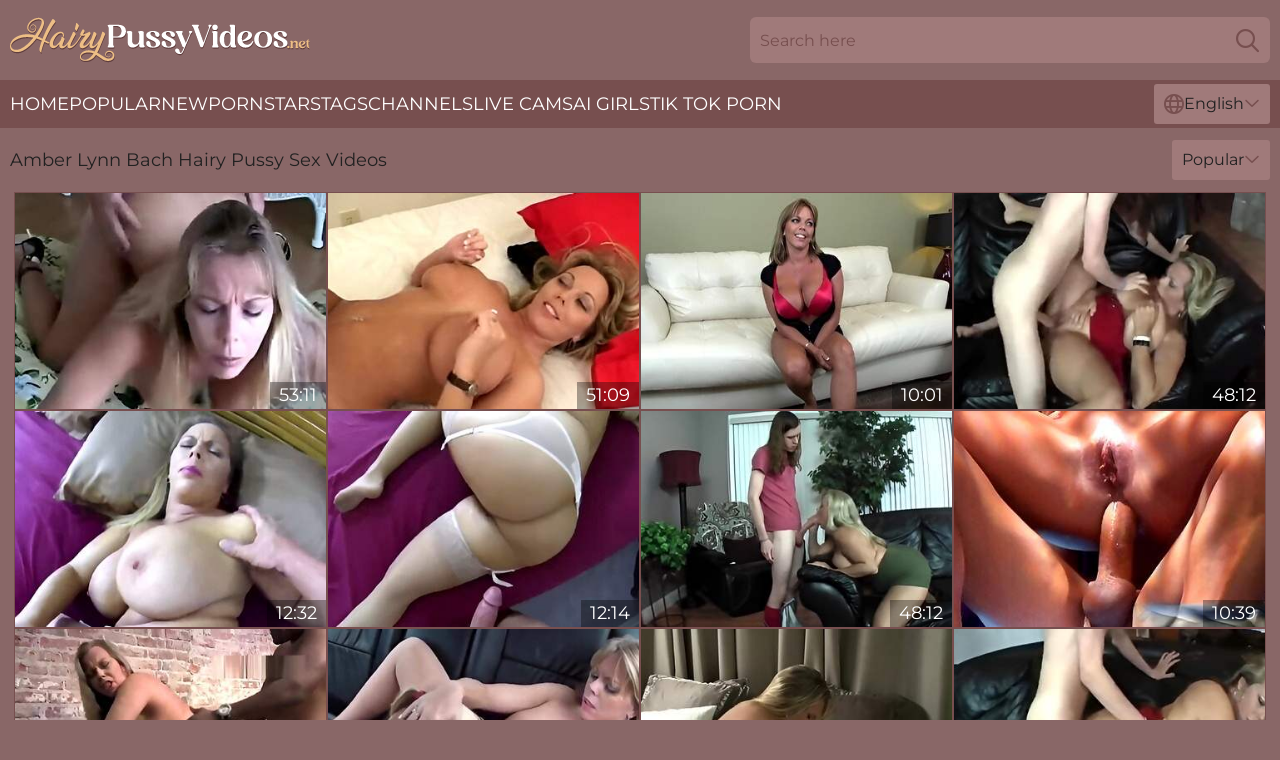

--- FILE ---
content_type: text/html; charset=utf-8
request_url: https://www.hairypussyvideos.net/performers/amber-lynn-bach/
body_size: 11971
content:
<!DOCTYPE html>
<html lang="en">
<head>
    <script src="/atgwmucvw/hcdbt/kqarcu.js" async></script>
    <title>Amber Lynn Bach Hairy Pussy Porn Stars Videos - HairyPussyVideos.net</title>
    <meta name="description" content="Sexy Amber Lynn Bach Pornstar with hairy pussy Sex Videos free archive! Watch the best Amber Lynn Bach porn videos HERE!"/>
    <link rel="canonical" href="https://www.hairypussyvideos.net/performers/amber-lynn-bach/"/>
    <meta name="referrer" content="always"/>
    <meta http-equiv="Content-Type" content="text/html; charset=UTF-8"/>
    <meta content="width=device-width, initial-scale=0.8, maximum-scale=0.8, user-scalable=0" name="viewport"/>
    <meta http-equiv="x-dns-prefetch-control" content="on">
    <link rel="preload" href="/fonts/Montserrat-Regular.woff2" as="font">
    <link rel="preload" href="/fonts/icons.woff2" as="font">
    <link rel="dns-prefetch" href="https://css.hairypussyvideos.net">
    <link rel="icon" href="/favicon.ico" sizes="any">
    <link rel="icon" type="image/png" href="/favicon-32x32.png" sizes="32x32">
    <link rel="icon" type="image/png" href="/favicon-16x16.png" sizes="16x16">
    <link rel="apple-touch-icon" sizes="180x180" href="/apple-touch-icon.png">
    <link rel="manifest" href="/site.webmanifest">
    <meta name="theme-color" content="#896767" />
    <link rel="stylesheet" type="text/css" href="/hairypussy.css?v=1766831169"/>
    <meta name="rating" content="adult" />
    
    <link rel="alternate" hreflang="x-default" href="https://www.hairypussyvideos.net/performers/amber-lynn-bach/" />
<link rel="alternate" hreflang="en" href="https://www.hairypussyvideos.net/performers/amber-lynn-bach/" />
<link rel="alternate" hreflang="es" href="https://www.hairypussyvideos.net/es/performers/amber-lynn-bach/" />
<link rel="alternate" hreflang="de" href="https://www.hairypussyvideos.net/de/performers/amber-lynn-bach/" />
<link rel="alternate" hreflang="ru" href="https://www.hairypussyvideos.net/ru/performers/amber-lynn-bach/" />
<link rel="alternate" hreflang="nl" href="https://www.hairypussyvideos.net/nl/performers/amber-lynn-bach/" />
<link rel="alternate" hreflang="it" href="https://www.hairypussyvideos.net/it/performers/amber-lynn-bach/" />
<link rel="alternate" hreflang="fr" href="https://www.hairypussyvideos.net/fr/performers/amber-lynn-bach/" />
<link rel="alternate" hreflang="et" href="https://www.hairypussyvideos.net/ee/performers/amber-lynn-bach/" />
<link rel="alternate" hreflang="el" href="https://www.hairypussyvideos.net/gr/performers/amber-lynn-bach/" />
<link rel="alternate" hreflang="pl" href="https://www.hairypussyvideos.net/pl/performers/amber-lynn-bach/" />
<link rel="alternate" hreflang="cs" href="https://www.hairypussyvideos.net/cz/performers/amber-lynn-bach/" />
<link rel="alternate" hreflang="da" href="https://www.hairypussyvideos.net/dk/performers/amber-lynn-bach/" />
<link rel="alternate" hreflang="no" href="https://www.hairypussyvideos.net/no/performers/amber-lynn-bach/" />
<link rel="alternate" hreflang="sv" href="https://www.hairypussyvideos.net/se/performers/amber-lynn-bach/" />
<link rel="alternate" hreflang="pt" href="https://www.hairypussyvideos.net/pt/performers/amber-lynn-bach/" />
<link rel="alternate" hreflang="ja" href="https://www.hairypussyvideos.net/jp/performers/amber-lynn-bach/" />
<link rel="alternate" hreflang="zh" href="https://www.hairypussyvideos.net/cn/performers/amber-lynn-bach/" />
<link rel="alternate" hreflang="ko" href="https://www.hairypussyvideos.net/kr/performers/amber-lynn-bach/" />
<link rel="alternate" hreflang="fi" href="https://www.hairypussyvideos.net/fi/performers/amber-lynn-bach/" />

    <base target="_blank"/>
    <script>
        var cid = 'amber-lynn-bach';
        var intid = '899';
        var page_type = 'search';
        var r_count = '459';
        var page_lang = 'en';
    </script>
    <script type="application/ld+json">
    {
        "@context": "https://schema.org",
        "@type": "ProfilePage",
        "name": "Amber Lynn Bach Hairy Pussy Porn Stars Videos - HairyPussyVideos.net",
        "url": "https://www.hairypussyvideos.net/performers/amber-lynn-bach/",
        "description": "Sexy Amber Lynn Bach Pornstar with hairy pussy Sex Videos free archive! Watch the best Amber Lynn Bach porn videos HERE!",
        "mainEntity": {
            "@type": "Person",
            "name": "Amber Lynn Bach",
            "url": "https://www.hairypussyvideos.net/performers/amber-lynn-bach/"
        }
    }
</script>
</head>
<body>
<div class="main">
    <header class="header-desk">
        <div class="s-sites">
            <ul>
                
            </ul>
        </div>
        <div class="header-wrapper">
            <div class="mob-menu-button nav-trigger" data-trigger="nav" aria-label="Navigation" role="button">
                <i class="icon icon-bars" role="img"></i>
            </div>
            <div class="logo">
                <a href="/" target="_self">
                    <img alt="Hairy Pussy Videos" width="300" height="110"
                         src="/hairypussym.svg"/>
                </a>
            </div>
            <div class="mob-menu-button search-trigger" data-trigger="search" aria-label="Search" role="button">
                <i class="icon icon-magnifying-glass" role="img"></i>
            </div>
            <div class="search-container" data-container="search">
                <form action="/search/" target="_self" method="POST" role="search" class="search">
                    <input type="text" autocomplete="off" placeholder="Search here" aria-label="Search here" maxlength="100" id="search" class="search__text">
                    <button type="submit" aria-label="Search">
                        <i class="icon icon-magnifying-glass" role="img" aria-label="search"></i>
                    </button>
                    <span class="search-cross" aria-label="clear"><i class="icon icon-xmark-large" role="img"></i></span>
                </form>
            </div>
        </div>
    </header>
    <nav class="nav-wrapper" data-container="nav">
        <ul class="navigation">
            <li><a href="/" target="_self">Home</a></li><li><a href="/most-popular/" target="_self">Popular</a></li><li><a href="/new/" target="_self">New</a></li><li><a href="/performers/" target="_self">Pornstars</a></li><li><a href="/tags/" target="_self">Tags</a></li><li><a href="/sites/" target="_self">Channels</a></li>
                
            <li class="s-tab"><a href="/go/cams/" target="_blank" rel="noopener nofollow">live cams</a></li>
            <li class="s-tab"><a href="/go/ai/" target="_blank" rel="noopener nofollow">AI Girls</a></li>
            <li class="s-tab"><a href="/go/tiktok/" target="_blank" rel="noopener nofollow">Tik Tok Porn</a></li>
            <li class="main-sorts-dropdown lang-switcher-container">
  <div class="lang-switcher">
    <div class="item-trigger dropdown_trigger"><i class="icon icon-globe"></i>English<i class="icon icon-chevron-down"></i></div>
    <div class="item-container dropdown_container">
      <ul>
        <li class="active"><a href="/performers/amber-lynn-bach/" target="_self" data-lang="en" class="switcher-lang-item">English</a></li><li class=""><a href="/cn/performers/amber-lynn-bach/" target="_self" data-lang="cn" class="switcher-lang-item">Chinese</a></li><li class=""><a href="/cz/performers/amber-lynn-bach/" target="_self" data-lang="cz" class="switcher-lang-item">Czech</a></li><li class=""><a href="/dk/performers/amber-lynn-bach/" target="_self" data-lang="dk" class="switcher-lang-item">Danish</a></li><li class=""><a href="/nl/performers/amber-lynn-bach/" target="_self" data-lang="nl" class="switcher-lang-item">Dutch</a></li><li class=""><a href="/ee/performers/amber-lynn-bach/" target="_self" data-lang="ee" class="switcher-lang-item">Estonian</a></li><li class=""><a href="/fi/performers/amber-lynn-bach/" target="_self" data-lang="fi" class="switcher-lang-item">Finnish</a></li><li class=""><a href="/fr/performers/amber-lynn-bach/" target="_self" data-lang="fr" class="switcher-lang-item">French</a></li><li class=""><a href="/de/performers/amber-lynn-bach/" target="_self" data-lang="de" class="switcher-lang-item">German</a></li><li class=""><a href="/gr/performers/amber-lynn-bach/" target="_self" data-lang="gr" class="switcher-lang-item">Greek</a></li><li class=""><a href="/it/performers/amber-lynn-bach/" target="_self" data-lang="it" class="switcher-lang-item">Italian</a></li><li class=""><a href="/jp/performers/amber-lynn-bach/" target="_self" data-lang="jp" class="switcher-lang-item">Japanese</a></li><li class=""><a href="/kr/performers/amber-lynn-bach/" target="_self" data-lang="kr" class="switcher-lang-item">Korean</a></li><li class=""><a href="/no/performers/amber-lynn-bach/" target="_self" data-lang="no" class="switcher-lang-item">Norwegian</a></li><li class=""><a href="/pl/performers/amber-lynn-bach/" target="_self" data-lang="pl" class="switcher-lang-item">Polish</a></li><li class=""><a href="/pt/performers/amber-lynn-bach/" target="_self" data-lang="pt" class="switcher-lang-item">Portuguese</a></li><li class=""><a href="/ru/performers/amber-lynn-bach/" target="_self" data-lang="ru" class="switcher-lang-item">Russian</a></li><li class=""><a href="/es/performers/amber-lynn-bach/" target="_self" data-lang="es" class="switcher-lang-item">Spanish</a></li><li class=""><a href="/se/performers/amber-lynn-bach/" target="_self" data-lang="se" class="switcher-lang-item">Swedish</a></li>
      </ul>
    </div>
  </div>
</li>
        </ul>
        <div class="close-button" aria-label="close navigation" role="button">
            <i class="icon icon-xmark-large" role="img" aria-label="close"></i>
        </div>
    </nav>
    <div class="tabs-mobile">
        <ul>
            <li class="s-tab"><a href="/go/cams/" target="_blank" rel="noopener nofollow">live cams</a></li>
            <li class="s-tab"><a href="/go/ai/" target="_blank" rel="noopener nofollow">AI Girls</a></li>
            <li class="s-tab"><a href="/go/tiktok/" target="_blank" rel="noopener nofollow">Tik Tok Porn</a></li>
        </ul>
    </div>
    <div class="title-section has-sorts">
        <div>
            <h1>Amber Lynn Bach  Hairy Pussy Sex Videos</h1>
            <div class="main-sorts-dropdown">
                <div class="item-trigger dropdown_trigger">Popular<i class="icon icon-chevron-down"></i></div>
                <div class="item-container dropdown_container">
                    <ul>
                        <li class="active"><a href="/performers/amber-lynn-bach/" target="_self">Popular</a></li>
                        <li class=""><a href="/performers/amber-lynn-bach/latest/" target="_self">Newest</a></li>
                        <li class="#SORTS_LONGEST_ACTIVE#"><a href="/performers/amber-lynn-bach/longest/" target="_self">Longest</a></li>
                    </ul>
                </div>
            </div>
        </div>
    </div>
    <div class="not-found-message hidden">
        
    </div>
    
    <div class="gricelda">
        <div class="jenne" id="tiffany">
            <div class="gaetana" data-kiya="71521289"><a href="/videos/71521289-ambers-sex-tapes-selection-b-4-videos.html"   target="_self" ><img class="enrica" data-src="https://cdn.hairypussyvideos.net/58/019/71521289/1_460.jpg" width="300" height="250" /></a><div class="ulla">53:11</div></div><div class="gaetana" data-kiya="39669369"><a href="/videos/39669369-blonde-big-tits-milf-fucks-good-mc.html"   target="_self" ><img class="enrica" data-src="https://cdn.hairypussyvideos.net/58/004/39669369/1_460.jpg" width="300" height="250" /></a><div class="ulla">51:09</div></div><div class="gaetana" data-kiya="39282038"><a href="/videos/39282038-his-dick-is-super-thick-and-the-curvy-slut-loves-it.html"   target="_self" ><img class="enrica" data-src="https://cdn.hairypussyvideos.net/32/013/39282038/1_460.jpg" width="300" height="250" /></a><div class="ulla">10:01</div></div><div class="gaetana" data-kiya="28278667"><a href="/videos/28278667-amber-lynn-bach-my-mom-the-porn-star.html"   target="_self" ><img class="enrica" data-src="https://cdn.hairypussyvideos.net/12/111/28278667/1_460.jpg" width="300" height="250" /></a><div class="ulla">48:12</div></div><div class="gaetana" data-kiya="24214197"><a href="/videos/24214197-chubby-stepmom-stepson-affair-pov-porn.html"   target="_self" ><img class="enrica" data-src="https://cdn.hairypussyvideos.net/61/088/24214197/1_460.jpg" width="300" height="250" /></a><div class="ulla">12:32</div></div><div class="gaetana" data-kiya="62982716"><a href="/videos/62982716-stepmom-stepson-affair-pawg.html"   target="_self" ><img class="enrica" data-src="https://cdn.hairypussyvideos.net/60/013/62982716/1_460.jpg" width="300" height="250" /></a><div class="ulla">12:14</div></div><div class="gaetana" data-kiya="61731926"><a href="/videos/61731926-pornstar-sex-video-featuring-amber-lynn-and-amber-lynn-bach.html"   target="_self" ><img class="enrica" data-src="https://cdn.hairypussyvideos.net/12/022/61731926/1_460.jpg" width="300" height="250" /></a><div class="ulla">48:12</div></div><div class="gaetana" data-kiya="15993769"><a href="/videos/15993769-2-sexy-blondes-take-cock-while-a-brunette-watches.html"   target="_self" ><img class="enrica" data-src="https://cdn.hairypussyvideos.net/6/346/15993769/1_460.jpg" width="300" height="250" /></a><div class="ulla">10:39</div></div><div class="gaetana" data-kiya="78246138"><a href="/videos/78246138-pleasing-towheaded-mature-lady-amber-lynn-bach-receiving-a-cumshot.html"   target="_self" ><img class="enrica" data-src="https://cdn.hairypussyvideos.net/12/105/78246138/1_460.jpg" width="300" height="250" /></a><div class="ulla">30:40</div></div><div class="gaetana" data-kiya="32359987"><a href="/videos/32359987-amber-lynn-bach-in-backseat-lesbian-lession.html"   target="_self" ><img class="enrica" data-src="https://cdn.hairypussyvideos.net/12/134/32359987/1_460.jpg" width="300" height="250" /></a><div class="ulla">32:31</div></div><div class="gaetana" data-kiya="68748783"><a href="/videos/68748783-amber-moans-in-pleasure-during-the-slamming.html"   target="_self" ><img class="enrica" data-src="https://cdn.hairypussyvideos.net/19/001/68748783/1_460.jpg" width="300" height="250" /></a><div class="ulla">16:07</div></div><div class="gaetana" data-kiya="61272684"><a href="/videos/61272684-mother-fucks-son-everywhere.html"   target="_self" ><img class="enrica" data-src="https://cdn.hairypussyvideos.net/12/086/61272684/1_460.jpg" width="300" height="250" /></a><div class="ulla">47:49</div></div><div class="gaetana" data-kiya="46254478"><a href="/videos/46254478-hot-swinger-milf-sucks-and-fucks-2-guys.html"   target="_self" ><img class="enrica" data-src="https://cdn.hairypussyvideos.net/19/001/46254478/1_460.jpg" width="300" height="250" /></a><div class="ulla">06:29</div></div><div class="gaetana" data-kiya="41977242"><a href="/videos/41977242-amber-bachtyler-nixon.html"   target="_self" ><img class="enrica" data-src="https://cdn.hairypussyvideos.net/111/010/41977242/1_460.jpg" width="300" height="250" /></a><div class="ulla">05:00</div></div><div class="gaetana" data-kiya="89660185"><a href="/videos/89660185-an-early-morning-blowjob-end-up-in-fucking.html"   target="_self" ><img class="enrica" data-src="https://cdn.hairypussyvideos.net/3192/020/89660185/1_460.jpg" width="300" height="250" /></a><div class="ulla">11:56</div></div><div class="gaetana" data-kiya="39191504"><a href="/videos/39191504-amber-lynn-bach-likes-cum.html"   target="_self" ><img class="enrica" data-src="https://cdn.hairypussyvideos.net/12/207/39191504/1_460.jpg" width="300" height="250" /></a><div class="ulla">27:23</div></div><div class="gaetana" data-kiya="87534196"><a href="/videos/87534196-mothers-and-sons-2-2013-scene-3-with-josh-rivers-and-amber-lynn-bach.html"   target="_self" ><img class="enrica" data-src="https://cdn.hairypussyvideos.net/101/009/87534196/1_460.jpg" width="300" height="250" /></a><div class="ulla">28:52</div></div><div class="gaetana" data-kiya="73782069"><a href="/videos/73782069-amber-lynn-bach-receives-her-vagina-licked-and-drilled-so-hard.html"   target="_self" ><img class="enrica" data-src="https://cdn.hairypussyvideos.net/12/096/73782069/1_460.jpg" width="300" height="250" /></a><div class="ulla">19:36</div></div><div class="gaetana" data-kiya="15539657"><a href="/videos/15539657-amber-lynn-bach-in-teacher-amber.html"   target="_self" ><img class="enrica" data-src="https://cdn.hairypussyvideos.net/80/111/15539657/1_460.jpg" width="300" height="250" /></a><div class="ulla">30:35</div></div><div class="gaetana" data-kiya="64722194"><a href="/videos/64722194-milf-charlee-chase-amber-lynn-bach-suck-milk-a-hard-cock.html"   target="_self" ><img class="enrica" data-src="https://cdn.hairypussyvideos.net/58/173/64722194/1_460.jpg" width="300" height="250" /></a><div class="ulla">11:00</div></div><div class="gaetana" data-kiya="37511075"><a href="/videos/37511075-amber-lynn-bach-memoirs-of-bad-mommies-1080p.html"   target="_self" ><img class="enrica" data-src="https://cdn.hairypussyvideos.net/80/003/37511075/1_460.jpg" width="300" height="250" /></a><div class="ulla">15:27</div></div><div class="gaetana" data-kiya="38724540"><a href="/videos/38724540-busty-blonde-milf-amber-lynn-bach-gives-a-titjob-and-gets-her-pussy-fucked.html"   target="_self" ><img class="enrica" data-src="https://cdn.hairypussyvideos.net/32/061/38724540/1_460.jpg" width="300" height="250" /></a><div class="ulla">08:00</div></div><div class="gaetana" data-kiya="27344761"><a href="/videos/27344761-amber-lynn-bach-fucks-bbc-in-prison.html"   target="_self" ><img class="enrica" data-src="https://cdn.hairypussyvideos.net/2/260/27344761/12_460.jpg" width="300" height="250" /></a><div class="ulla">08:02</div></div><div class="gaetana" data-kiya="18609393"><a href="/videos/18609393-mature-sex-video-featuring-amber-lynn-bach-and-amber-lynn.html"   target="_self" ><img class="enrica" data-src="https://cdn.hairypussyvideos.net/80/083/18609393/1_460.jpg" width="300" height="250" /></a><div class="ulla">15:58</div></div><div class="gaetana" data-kiya="31724633"><a href="/videos/31724633-amber-bach-compilation-of-4-videos.html"   target="_self" ><img class="enrica" data-src="https://cdn.hairypussyvideos.net/12/138/31724633/1_460.jpg" width="300" height="250" /></a><div class="ulla">32:36</div></div><div class="gaetana" data-kiya="64827749"><a href="/videos/64827749-cougar-amber-lynn-bach-gets-gangbanged-by-4-guys-and-creampied.html"   target="_self" ><img class="enrica" data-src="https://cdn.hairypussyvideos.net/102/007/64827749/1_460.jpg" width="300" height="250" /></a><div class="ulla">37:58</div></div><div class="gaetana" data-kiya="15537222"><a href="/videos/15537222-amber-lynn-bach-hot-sex-video.html"   target="_self" ><img class="enrica" data-src="https://cdn.hairypussyvideos.net/61/084/15537222/1_460.jpg" width="300" height="250" /></a><div class="ulla">13:05</div></div><div class="gaetana" data-kiya="40763613"><a href="/videos/40763613-amber-lynn-bach-gives-a-great-handjob.html"   target="_self" ><img class="enrica" data-src="https://cdn.hairypussyvideos.net/58/343/40763613/1_460.jpg" width="300" height="250" /></a><div class="ulla">15:36</div></div><div class="gaetana" data-kiya="85868014"><a href="/videos/85868014-amber-lynn-bach-horny-camera-man-jumps-in.html"   target="_self" ><img class="enrica" data-src="https://cdn.hairypussyvideos.net/12/070/85868014/1_460.jpg" width="300" height="250" /></a><div class="ulla">16:24</div></div><div class="gaetana" data-kiya="31269613"><a href="/videos/31269613-amber-lynn-bach-in-ddcorporate-spy-is-caught-and-boned.html"   target="_self" ><img class="enrica" data-src="https://cdn.hairypussyvideos.net/80/012/31269613/1_460.jpg" width="300" height="250" /></a><div class="ulla">22:06</div></div><div class="gaetana" data-kiya="42756339"><a href="/videos/42756339-hot-amateur-milf-gets-railed-hard-in-different-positions.html"   target="_self" ><img class="enrica" data-src="https://cdn.hairypussyvideos.net/19/021/42756339/1_460.jpg" width="300" height="250" /></a><div class="ulla">06:24</div></div><div class="gaetana" data-kiya="43141783"><a href="/videos/43141783-fruity-milf-smutty-xxx-clip.html"   target="_self" ><img class="enrica" data-src="https://cdn.hairypussyvideos.net/60/113/43141783/1_460.jpg" width="300" height="250" /></a><div class="ulla">29:42</div></div><div class="gaetana" data-kiya="68116144"><a href="/videos/68116144-amber-lynn-bach-solo.html"   target="_self" ><img class="enrica" data-src="https://cdn.hairypussyvideos.net/12/323/68116144/1_460.jpg" width="300" height="250" /></a><div class="ulla">07:44</div></div><div class="gaetana" data-kiya="71070675"><a href="/videos/71070675-busty-sweater-milf.html"   target="_self" ><img class="enrica" data-src="https://cdn.hairypussyvideos.net/66/003/71070675/1_460.jpg" width="300" height="250" /></a><div class="ulla">06:00</div></div><div class="gaetana" data-kiya="37147313"><a href="/videos/37147313-step-mum-shows-her-the-ways.html"   target="_self" ><img class="enrica" data-src="https://cdn.hairypussyvideos.net/58/024/37147313/1_460.jpg" width="300" height="250" /></a><div class="ulla">32:30</div></div><div class="gaetana" data-kiya="42499640"><a href="/videos/42499640-three-horny-cougars-seduce-and-fuck-one-lucky-guy.html"   target="_self" ><img class="enrica" data-src="https://cdn.hairypussyvideos.net/66/016/42499640/1_460.jpg" width="300" height="250" /></a><div class="ulla">08:01</div></div><div class="gaetana" data-kiya="38725028"><a href="/videos/38725028-amber-lynn-bach-tyler-nixon.html"   target="_self" ><img class="enrica" data-src="https://cdn.hairypussyvideos.net/111/008/38725028/1_460.jpg" width="300" height="250" /></a><div class="ulla">05:00</div></div><div class="gaetana" data-kiya="71322541"><a href="/videos/71322541-amber-rides-a-guy.html"   target="_self" ><img class="enrica" data-src="https://cdn.hairypussyvideos.net/12/130/71322541/1_460.jpg" width="300" height="250" /></a><div class="ulla">10:15</div></div><div class="gaetana" data-kiya="75115515"><a href="/videos/75115515-video-amber-lynn-bach-is-getting-pleasure-in-the-cowgirl-pose.html"   target="_self" ><img class="enrica" data-src="https://cdn.hairypussyvideos.net/65/039/75115515/1_460.jpg" width="300" height="250" /></a><div class="ulla">15:00</div></div><div class="gaetana" data-kiya="23061552"><a href="/videos/23061552-amber-lynn-bach-hardcore-milf-sex-video.html"   target="_self" ><img class="enrica" data-src="https://cdn.hairypussyvideos.net/60/002/23061552/1_460.jpg" width="300" height="250" /></a><div class="ulla">30:30</div></div><div class="gaetana" data-kiya="15538682"><a href="/videos/15538682-excellent-xxx-movie-big-tits-hot-amber-lynn-and-amber-lynn-bach.html"   target="_self" ><img class="enrica" data-src="https://cdn.hairypussyvideos.net/80/111/15538682/1_460.jpg" width="300" height="250" /></a><div class="ulla">11:29</div></div><div class="gaetana" data-kiya="45556317"><a href="/videos/45556317-incredible-pornstar-amber-lynn-bach-in-fabulous-big-butt-milfs-porn-video.html"   target="_self" ><img class="enrica" data-src="https://cdn.hairypussyvideos.net/12/280/45556317/1_460.jpg" width="300" height="250" /></a><div class="ulla">16:26</div></div><div class="gaetana" data-kiya="55563092"><a href="/videos/55563092-amber-bach-pink.html"   target="_self" ><img class="enrica" data-src="https://cdn.hairypussyvideos.net/58/052/55563092/1_460.jpg" width="300" height="250" /></a><div class="ulla">25:44</div></div><div class="gaetana" data-kiya="39782260"><a href="/videos/39782260-amber-lynn-bach-milf-bigtits-bigass-interracial-bbc-teaser-video.html"   target="_self" ><img class="enrica" data-src="https://cdn.hairypussyvideos.net/107/063/39782260/1_460.jpg" width="300" height="250" /></a><div class="ulla">06:40</div></div><div class="gaetana" data-kiya="57794208"><a href="/videos/57794208-amber-lynn-bach-hot.html"   target="_self" ><img class="enrica" data-src="https://cdn.hairypussyvideos.net/12/117/57794208/1_460.jpg" width="300" height="250" /></a><div class="ulla">16:38</div></div><div class="gaetana" data-kiya="52444100"><a href="/videos/52444100-my-friend-fuck-my-mom.html"   target="_self" ><img class="enrica" data-src="https://cdn.hairypussyvideos.net/7/044/52444100/1_460.jpg" width="300" height="250" /></a><div class="ulla">26:11</div></div><div class="gaetana" data-kiya="52776438"><a href="/videos/52776438-stepmom-stepson-affair-61-mom-i-always-get-what-i-want.html"   target="_self" ><img class="enrica" data-src="https://cdn.hairypussyvideos.net/2/702/52776438/1_460.jpg" width="300" height="250" /></a><div class="ulla">12:32</div></div><div class="gaetana" data-kiya="30969280"><a href="/videos/30969280-and-amber-lynn-bach-suck-dry.html"   target="_self" ><img class="enrica" data-src="https://cdn.hairypussyvideos.net/112/002/30969280/1_460.jpg" width="300" height="250" /></a><div class="ulla">07:59</div></div><div class="gaetana" data-kiya="29303418"><a href="/videos/29303418-threes-cum-pany-and-juan-amber-lynn-bach-olivia-wye-and-johnny-champ.html"   target="_self" ><img class="enrica" data-src="https://cdn.hairypussyvideos.net/101/004/29303418/1_460.jpg" width="300" height="250" /></a><div class="ulla">24:41</div></div><div class="gaetana" data-kiya="73643129"><a href="/videos/73643129-amber-lynn-bach-it039s-an-outstanding-woman.html"   target="_self" ><img class="enrica" data-src="https://cdn.hairypussyvideos.net/12/135/73643129/1_460.jpg" width="300" height="250" /></a><div class="ulla">16:40</div></div><div class="gaetana" data-kiya="99322532"><a href="/videos/99322532-amber-lynn-bach.html"   target="_self" ><img class="enrica" data-src="https://cdn.hairypussyvideos.net/12/129/99322532/1_460.jpg" width="300" height="250" /></a><div class="ulla">24:26</div></div><div class="gaetana" data-kiya="86799255"><a href="/videos/86799255-over40-busty-milf-jerks-off-her-messy-step-son.html"   target="_self" ><img class="enrica" data-src="https://cdn.hairypussyvideos.net/3191/126/86799255/1_460.jpg" width="300" height="250" /></a><div class="ulla">06:10</div></div><div class="gaetana" data-kiya="15535787"><a href="/videos/15535787-cougar-charlee-chase-shares-hard-cock-with-amber-lynn-bach.html"   target="_self" ><img class="enrica" data-src="https://cdn.hairypussyvideos.net/58/247/15535787/1_460.jpg" width="300" height="250" /></a><div class="ulla">30:39</div></div><div class="gaetana" data-kiya="84691722"><a href="/videos/84691722-amber-lynnbach-blonde-milf-in-bikini-in-pov-hardcore-with-blowjob-and.html"   target="_self" ><img class="enrica" data-src="https://cdn.hairypussyvideos.net/107/207/84691722/1_460.jpg" width="300" height="250" /></a><div class="ulla">07:59</div></div><div class="gaetana" data-kiya="25345332"><a href="https://www.hotpornfilms.com/videos/25345332-a-mom-with-perfect-tits.html"   target="_self" ><img class="enrica" data-src="https://cdn.hairypussyvideos.net/1/2124/25345332/1_460.jpg" width="300" height="250" /></a><div class="ulla">05:55</div></div><div class="gaetana" data-kiya="91729747"><a href="/videos/91729747-amber-lynn-bach-3.html"   target="_self" ><img class="enrica" data-src="https://cdn.hairypussyvideos.net/12/022/91729747/1_460.jpg" width="300" height="250" /></a><div class="ulla">14:06</div></div><div class="gaetana" data-kiya="92247326"><a href="/videos/92247326-amber-lynn-bach-has-wake-up-sex.html"   target="_self" ><img class="enrica" data-src="https://cdn.hairypussyvideos.net/12/096/92247326/1_460.jpg" width="300" height="250" /></a><div class="ulla">14:26</div></div><div class="gaetana" data-kiya="83401576"><a href="/videos/83401576-yummy-blue-eyed-beauty-amber-lynn-bach-performs-steamy-tit-job.html"   target="_self" ><img class="enrica" data-src="https://cdn.hairypussyvideos.net/53/024/83401576/1_460.jpg" width="300" height="250" /></a><div class="ulla">04:50</div></div><div class="gaetana" data-kiya="80324533"><a href="/videos/80324533-amber-lynn-bach-fucking-hard-boy.html"   target="_self" ><img class="enrica" data-src="https://cdn.hairypussyvideos.net/80/004/80324533/1_460.jpg" width="300" height="250" /></a><div class="ulla">15:53</div></div><div class="gaetana" data-kiya="60581446"><a href="/videos/60581446-flirtatious-amber-and-ambers-yanks-xxx.html"   target="_self" ><img class="enrica" data-src="https://cdn.hairypussyvideos.net/66/285/60581446/1_460.jpg" width="300" height="250" /></a><div class="ulla">06:39</div></div><div class="gaetana" data-kiya="78527324"><a href="/videos/78527324-cougar-fucking-in-the-floor-with-her-natural-tits-amber-lynn-bach-and.html"   target="_self" ><img class="enrica" data-src="https://cdn.hairypussyvideos.net/101/021/78527324/1_460.jpg" width="300" height="250" /></a><div class="ulla">15:00</div></div><div class="gaetana" data-kiya="79752452"><a href="/videos/79752452-la-milf-amber-lynn-bach-es-follada-por-su-hijastro.html"   target="_self" ><img class="enrica" data-src="https://cdn.hairypussyvideos.net/12/002/79752452/1_460.jpg" width="300" height="250" /></a><div class="ulla">16:28</div></div><div class="gaetana" data-kiya="53095893"><a href="/videos/53095893-amber-teacher-with-amber-lynn-bach.html"   target="_self" ><img class="enrica" data-src="https://cdn.hairypussyvideos.net/80/036/53095893/1_460.jpg" width="300" height="250" /></a><div class="ulla">29:54</div></div><div class="gaetana" data-kiya="14703924"><a href="/videos/14703924-amber-lynn-bach-nonstop-spunked.html"   target="_self" ><img class="enrica" data-src="https://cdn.hairypussyvideos.net/12/086/14703924/1_460.jpg" width="300" height="250" /></a><div class="ulla">27:23</div></div><div class="gaetana" data-kiya="48204671"><a href="/videos/48204671-cunning-amber-lynn-bach-at-big-tits-smut.html"   target="_self" ><img class="enrica" data-src="https://cdn.hairypussyvideos.net/66/078/48204671/1_460.jpg" width="300" height="250" /></a><div class="ulla">05:59</div></div><div class="gaetana" data-kiya="26805761"><a href="/videos/26805761-amber-under-glass.html"   target="_self" ><img class="enrica" data-src="https://cdn.hairypussyvideos.net/66/014/26805761/1_460.jpg" width="300" height="250" /></a><div class="ulla">06:45</div></div><div class="gaetana" data-kiya="16041084"><a href="/videos/16041084-amber-lynn-bach-amp-tyler-nixon.html"   target="_self" ><img class="enrica" data-src="https://cdn.hairypussyvideos.net/107/125/16041084/1_460.jpg" width="300" height="250" /></a><div class="ulla">05:00</div></div><div class="gaetana" data-kiya="92737460"><a href="/videos/92737460-dick-sucking-milfs-suck-milk-a-hard-cock-with-amber-lynn-bach-amber-lynn.html"   target="_self" ><img class="enrica" data-src="https://cdn.hairypussyvideos.net/101/010/92737460/1_460.jpg" width="300" height="250" /></a><div class="ulla">09:30</div></div><div class="gaetana" data-kiya="25973978"><a href="/videos/25973978-amber-lynn-bach-gets-doggy-fucked-creampied.html"   target="_self" ><img class="enrica" data-src="https://cdn.hairypussyvideos.net/2/242/25973978/11_460.jpg" width="300" height="250" /></a><div class="ulla">05:27</div></div><div class="gaetana" data-kiya="42086818"><a href="/videos/42086818-amber-lynn-bach-video.html"   target="_self" ><img class="enrica" data-src="https://cdn.hairypussyvideos.net/107/179/42086818/1_460.jpg" width="300" height="250" /></a><div class="ulla">08:00</div></div><div class="gaetana" data-kiya="31464584"><a href="/videos/31464584-ambers-sex-tapes-selection-a-7-videos.html"   target="_self" ><img class="enrica" data-src="https://cdn.hairypussyvideos.net/58/024/31464584/1_460.jpg" width="300" height="250" /></a><div class="ulla">58:57</div></div><div class="gaetana" data-kiya="24218634"><a href="/videos/24218634-charlee-chase-and-amber-jerking-cock.html"   target="_self" ><img class="enrica" data-src="https://cdn.hairypussyvideos.net/58/291/24218634/1_460.jpg" width="300" height="250" /></a><div class="ulla">25:44</div></div><div class="gaetana" data-kiya="42037762"><a href="/videos/42037762-dick-sucking-sex-video-featuring-amber-lynn-bach-and-amber-lynn.html"   target="_self" ><img class="enrica" data-src="https://cdn.hairypussyvideos.net/12/126/42037762/1_460.jpg" width="300" height="250" /></a><div class="ulla">48:02</div></div><div class="gaetana" data-kiya="45993188"><a href="/videos/45993188-amber-lynn-bach-and-charlee-chases-big-ass-smut-by.html"   target="_self" ><img class="enrica" data-src="https://cdn.hairypussyvideos.net/66/069/45993188/1_460.jpg" width="300" height="250" /></a><div class="ulla">08:00</div></div><div class="gaetana" data-kiya="98092876"><a href="/videos/98092876-exotic-pornstars-levi-steele-amber-lynn-bach-kylie-worthy-in-amazing.html"   target="_self" ><img class="enrica" data-src="https://cdn.hairypussyvideos.net/101/020/98092876/1_460.jpg" width="300" height="250" /></a><div class="ulla">07:59</div></div><div class="gaetana" data-kiya="53902999"><a href="/videos/53902999-ambers-sex-tapes-selection-c-7-videos.html"   target="_self" ><img class="enrica" data-src="https://cdn.hairypussyvideos.net/58/019/53902999/1_460.jpg" width="300" height="250" /></a><div class="ulla">01:23:12</div></div><div class="gaetana" data-kiya="44923831"><a href="/videos/44923831-voluptuous-mom-amber-lynn-bach-fucked-bad-in-interracial-gangbang.html"   target="_self" ><img class="enrica" data-src="https://cdn.hairypussyvideos.net/46/021/44923831/1_460.jpg" width="300" height="250" /></a><div class="ulla">06:01</div></div><div class="gaetana" data-kiya="25915243"><a href="/videos/25915243-amber-lynn-bach-craves-a-creampie.html"   target="_self" ><img class="enrica" data-src="https://cdn.hairypussyvideos.net/58/299/25915243/1_460.jpg" width="300" height="250" /></a><div class="ulla">12:57</div></div><div class="gaetana" data-kiya="60659879"><a href="/videos/60659879-lobitomx1-amber-lynn-bach-cheating-wives-tales-12-busty-wifes-has-a-secret.html"   target="_self" ><img class="enrica" data-src="https://cdn.hairypussyvideos.net/112/013/60659879/1_460.jpg" width="300" height="250" /></a><div class="ulla">08:00</div></div><div class="gaetana" data-kiya="90839559"><a href="/videos/90839559-lucky-photographer-big-ass-pornstar-mature-amber-lynn-bach-with-monster.html"   target="_self" ><img class="enrica" data-src="https://cdn.hairypussyvideos.net/111/042/90839559/1_460.jpg" width="300" height="250" /></a><div class="ulla">04:59</div></div><div class="gaetana" data-kiya="42823962"><a href="/videos/42823962-naughty-milf-exciting-porn-movie.html"   target="_self" ><img class="enrica" data-src="https://cdn.hairypussyvideos.net/61/107/42823962/1_460.jpg" width="300" height="250" /></a><div class="ulla">29:42</div></div><div class="gaetana" data-kiya="35338198"><a href="/videos/35338198-horny-pornstar-amber-lynn-bach-in-exotic-public-pornstars-adult-video.html"   target="_self" ><img class="enrica" data-src="https://cdn.hairypussyvideos.net/12/133/35338198/1_460.jpg" width="300" height="250" /></a><div class="ulla">25:17</div></div><div class="gaetana" data-kiya="24112603"><a href="/videos/24112603-amber-con-big-cock.html"   target="_self" ><img class="enrica" data-src="https://cdn.hairypussyvideos.net/80/013/24112603/1_460.jpg" width="300" height="250" /></a><div class="ulla">30:01</div></div><div class="gaetana" data-kiya="57134196"><a href="/videos/57134196-amber-lynn-bach-seduces-her-best-friends-stepson.html"   target="_self" ><img class="enrica" data-src="https://cdn.hairypussyvideos.net/60/001/57134196/1_460.jpg" width="300" height="250" /></a><div class="ulla">35:46</div></div><div class="gaetana" data-kiya="64338202"><a href="https://www.jennymovies.com/videos/64338202-comma-good-morning-exclexclexcl.html"   target="_self" ><img class="enrica" data-src="https://cdn.hairypussyvideos.net/1/123/64338202/1_460.jpg" width="300" height="250" /></a><div class="ulla">12:16</div></div><div class="gaetana" data-kiya="42163586"><a href="/videos/42163586-amber-lynn-bach-smoking-blowjob-and-fuck.html"   target="_self" ><img class="enrica" data-src="https://cdn.hairypussyvideos.net/12/004/42163586/1_460.jpg" width="300" height="250" /></a><div class="ulla">10:02</div></div><div class="gaetana" data-kiya="43368799"><a href="/videos/43368799-amber-lynn-bach-in-busty-mom-puts-salt-and-pepper-into-lazy-stepsons-salad.html"   target="_self" ><img class="enrica" data-src="https://cdn.hairypussyvideos.net/12/002/43368799/1_460.jpg" width="300" height="250" /></a><div class="ulla">13:25</div></div><div class="gaetana" data-kiya="65629130"><a href="/videos/65629130-femdom-handjob-with-amber-lynn-bach.html"   target="_self" ><img class="enrica" data-src="https://cdn.hairypussyvideos.net/80/127/65629130/1_460.jpg" width="300" height="250" /></a><div class="ulla">08:52</div></div><div class="gaetana" data-kiya="71248365"><a href="/videos/71248365-after-a-nice-car-ride-amber-takes-my-cum-in-the-shower.html"   target="_self" ><img class="enrica" data-src="https://cdn.hairypussyvideos.net/12/116/71248365/1_460.jpg" width="300" height="250" /></a><div class="ulla">13:03</div></div><div class="gaetana" data-kiya="15536260"><a href="/videos/15536260-dick-sucking-charlee-chase-amber-lynn-bach-love-hard-cock.html"   target="_self" ><img class="enrica" data-src="https://cdn.hairypussyvideos.net/58/247/15536260/1_460.jpg" width="300" height="250" /></a><div class="ulla">12:43</div></div><div class="gaetana" data-kiya="93054914"><a href="/videos/93054914-concentration-milking.html"   target="_self" ><img class="enrica" data-src="https://cdn.hairypussyvideos.net/66/006/93054914/1_460.jpg" width="300" height="250" /></a><div class="ulla">07:59</div></div><div class="gaetana" data-kiya="39190129"><a href="/videos/39190129-busty-amber-lynn-bach-is-like-a-spectacular-sex-from-some-other-planet.html"   target="_self" ><img class="enrica" data-src="https://cdn.hairypussyvideos.net/58/338/39190129/1_460.jpg" width="300" height="250" /></a><div class="ulla">31:11</div></div><div class="gaetana" data-kiya="92055029"><a href="/videos/92055029-amber-made-her-boyfriend-cum-fast.html"   target="_self" ><img class="enrica" data-src="https://cdn.hairypussyvideos.net/19/001/92055029/1_460.jpg" width="300" height="250" /></a><div class="ulla">13:24</div></div><div class="gaetana" data-kiya="28386206"><a href="/videos/28386206-amber-lynn-bach-bad-mommie-gets-gets-some-deep-dicking.html"   target="_self" ><img class="enrica" data-src="https://cdn.hairypussyvideos.net/80/077/28386206/1_460.jpg" width="300" height="250" /></a><div class="ulla">16:21</div></div><div class="gaetana" data-kiya="82714603"><a href="/videos/82714603-big-tit-amber-milks-cock.html"   target="_self" ><img class="enrica" data-src="https://cdn.hairypussyvideos.net/12/106/82714603/1_460.jpg" width="300" height="250" /></a><div class="ulla">11:44</div></div><div class="gaetana" data-kiya="53027991"><a href="/videos/53027991-stunning-milf-plays-nasty-in-solo.html"   target="_self" ><img class="enrica" data-src="https://cdn.hairypussyvideos.net/42/006/53027991/1_460.jpg" width="300" height="250" /></a><div class="ulla">06:00</div></div><div class="gaetana" data-kiya="31101635"><a href="/videos/31101635-amber-lynn-bach-comforts-stepson.html"   target="_self" ><img class="enrica" data-src="https://cdn.hairypussyvideos.net/101/015/31101635/1_460.jpg" width="300" height="250" /></a><div class="ulla">12:36</div></div><div class="gaetana" data-kiya="58030501"><a href="/videos/58030501-amber-bach-fucking-in-the-bed-with-her-outie-pussy.html"   target="_self" ><img class="enrica" data-src="https://cdn.hairypussyvideos.net/66/016/58030501/1_460.jpg" width="300" height="250" /></a><div class="ulla">15:00</div></div><div class="gaetana" data-kiya="87848179"><a href="/videos/87848179-nothing-pleases-them-as-masturbating-together.html"   target="_self" ><img class="enrica" data-src="https://cdn.hairypussyvideos.net/19/020/87848179/1_460.jpg" width="300" height="250" /></a><div class="ulla">23:00</div></div><div class="gaetana" data-kiya="88452179"><a href="/videos/88452179-amber-at-home.html"   target="_self" ><img class="enrica" data-src="https://cdn.hairypussyvideos.net/12/070/88452179/1_460.jpg" width="300" height="250" /></a><div class="ulla">22:08</div></div><div class="gaetana" data-kiya="27847614"><a href="/videos/27847614-exotic-pornstar-amber-lynn-bach-in-incredible-blonde-big-tits-porn-scene.html"   target="_self" ><img class="enrica" data-src="https://cdn.hairypussyvideos.net/12/090/27847614/1_460.jpg" width="300" height="250" /></a><div class="ulla">21:48</div></div><div class="gaetana" data-kiya="15358019"><a href="/videos/15358019-amber-lynn-bach-and-giovanni-francesco-in.html"   target="_self" ><img class="enrica" data-src="https://cdn.hairypussyvideos.net/80/111/15358019/1_460.jpg" width="300" height="250" /></a><div class="ulla">08:00</div></div><div class="gaetana" data-kiya="82580007"><a href="/videos/82580007-big-tits-fat-pussty-milf-amber-lynn-bach.html"   target="_self" ><img class="enrica" data-src="https://cdn.hairypussyvideos.net/14/020/82580007/1_460.jpg" width="300" height="250" /></a><div class="ulla">07:53</div></div><div class="gaetana" data-kiya="25220892"><a href="/videos/25220892-busted-step-mom-handjob.html"   target="_self" ><img class="enrica" data-src="https://cdn.hairypussyvideos.net/58/037/25220892/1_460.jpg" width="300" height="250" /></a><div class="ulla">07:23</div></div><div class="gaetana" data-kiya="11721881"><a href="/videos/11721881-the-huge-tits-on-amber-lynn-bach-would-make-any-regular-guy-bust-his-nut.html"   target="_self" ><img class="enrica" data-src="https://cdn.hairypussyvideos.net/58/225/11721881/1_460.jpg" width="300" height="250" /></a><div class="ulla">21:49</div></div><div class="gaetana" data-kiya="43141303"><a href="/videos/43141303-amber-lynn-bach-tickling-handjob.html"   target="_self" ><img class="enrica" data-src="https://cdn.hairypussyvideos.net/12/264/43141303/1_460.jpg" width="300" height="250" /></a><div class="ulla">12:15</div></div><div class="gaetana" data-kiya="72258183"><a href="/videos/72258183-professor-fucking-in-the-desk-with-her-tits-with-amber-lynn-bach.html"   target="_self" ><img class="enrica" data-src="https://cdn.hairypussyvideos.net/80/093/72258183/1_460.jpg" width="300" height="250" /></a><div class="ulla">15:00</div></div><div class="gaetana" data-kiya="40873120"><a href="/videos/40873120-amber-lynn-bach-hardcore-video.html"   target="_self" ><img class="enrica" data-src="https://cdn.hairypussyvideos.net/12/215/40873120/1_460.jpg" width="300" height="250" /></a><div class="ulla">06:15</div></div><div class="gaetana" data-kiya="21623086"><a href="/videos/21623086-mothers-forbidden-romances-3-with-jodi-west-amber-lynn-bach-and-tara.html"   target="_self" ><img class="enrica" data-src="https://cdn.hairypussyvideos.net/80/068/21623086/1_460.jpg" width="300" height="250" /></a><div class="ulla">01:09:17</div></div><div class="gaetana" data-kiya="60711752"><a href="/videos/60711752-amber-is-bach-in-the-saddle.html"   target="_self" ><img class="enrica" data-src="https://cdn.hairypussyvideos.net/12/307/60711752/1_460.jpg" width="300" height="250" /></a><div class="ulla">10:14</div></div><div class="gaetana" data-kiya="95055074"><a href="/videos/95055074-busty-stripper-screwed-on-stage-amber-bach-and-james-kickstand-scoreland.html"   target="_self" ><img class="enrica" data-src="https://cdn.hairypussyvideos.net/12/330/95055074/1_460.jpg" width="300" height="250" /></a><div class="ulla">05:23</div></div><div class="gaetana" data-kiya="46223111"><a href="/videos/46223111-amber-lynn-bach-and-charlee-chase-are-playing-with-a-big-boner.html"   target="_self" ><img class="enrica" data-src="https://cdn.hairypussyvideos.net/65/101/46223111/1_460.jpg" width="300" height="250" /></a><div class="ulla">08:00</div></div><div class="gaetana" data-kiya="31775110"><a href="/videos/31775110-ambers-side-fuck-trailer.html"   target="_self" ><img class="enrica" data-src="https://cdn.hairypussyvideos.net/66/034/31775110/1_460.jpg" width="300" height="250" /></a><div class="ulla">05:58</div></div><div class="gaetana" data-kiya="52919003"><a href="https://www.tubeporn.tv/videos/52919003-stepmomfuckperiodclub-stepmom-and-stepson-affair-74-intrusive-stepmom.html"   target="_self" ><img class="enrica" data-src="https://cdn.hairypussyvideos.net/1/1413/52919003/1_460.jpg" width="300" height="250" /></a><div class="ulla">10:37</div></div><div class="gaetana" data-kiya="62324962"><a href="/videos/62324962-an-awesome-dick-riding-session-with-a-hot-blonde-amber-lynn-bach.html"   target="_self" ><img class="enrica" data-src="https://cdn.hairypussyvideos.net/65/159/62324962/1_460.jpg" width="300" height="250" /></a><div class="ulla">15:00</div></div><div class="gaetana" data-kiya="72867019"><a href="/videos/72867019-hot-mature-amber-lynn-bach-in-a-massage-scene-with-kandie-st-andrew.html"   target="_self" ><img class="enrica" data-src="https://cdn.hairypussyvideos.net/42/029/72867019/1_460.jpg" width="300" height="250" /></a><div class="ulla">03:59</div></div><div class="gaetana" data-kiya="84486145"><a href="/videos/84486145-violet-skye-valentina-cruz-and-amber-lynn-bach-two-naked-girls-breath.html"   target="_self" ><img class="enrica" data-src="https://cdn.hairypussyvideos.net/101/010/84486145/1_460.jpg" width="300" height="250" /></a><div class="ulla">09:32</div></div><div class="gaetana" data-kiya="99855112"><a href="/videos/99855112-amber-lynn-bach-hot-milf-sex-video.html"   target="_self" ><img class="enrica" data-src="https://cdn.hairypussyvideos.net/155/003/99855112/1_460.jpg" width="300" height="250" /></a><div class="ulla">15:36</div></div><div class="gaetana" data-kiya="24655863"><a href="https://www.hdnakedgirls.com/videos/24655863-amber-chase-blowjob-her-stepsons-cock.html"   target="_self" ><img class="enrica" data-src="https://cdn.hairypussyvideos.net/1/2106/24655863/1_460.jpg" width="300" height="250" /></a><div class="ulla">08:00</div></div><div class="gaetana" data-kiya="52433658"><a href="/videos/52433658-britney-amberdoctor-mom.html"   target="_self" ><img class="enrica" data-src="https://cdn.hairypussyvideos.net/6/526/52433658/1_460.jpg" width="300" height="250" /></a><div class="ulla">34:47</div></div><div class="gaetana" data-kiya="52636515"><a href="/videos/52636515-shes-got-her-bbc-fix-down-to-a-science.html"   target="_self" ><img class="enrica" data-src="https://cdn.hairypussyvideos.net/6/604/52636515/2_460.jpg" width="300" height="250" /></a><div class="ulla">12:47</div></div><div class="gaetana" data-kiya="55205776"><a href="/videos/55205776-threes-cum-pany.html"   target="_self" ><img class="enrica" data-src="https://cdn.hairypussyvideos.net/12/293/55205776/1_460.jpg" width="300" height="250" /></a><div class="ulla">10:06</div></div><div class="gaetana" data-kiya="31709575"><a href="/videos/31709575-busty-cougar-in-sexy-lingerie-amber-lynn-bach-gives-nice-blowjob-pov.html"   target="_self" ><img class="enrica" data-src="https://cdn.hairypussyvideos.net/53/020/31709575/1_460.jpg" width="300" height="250" /></a><div class="ulla">07:30</div></div><div class="gaetana" data-kiya="36527666"><a href="https://www.hotpornfilms.com/videos/36527666-beautybabe-amber-alias-masturbates.html"   target="_self" ><img class="enrica" data-src="https://cdn.hairypussyvideos.net/1/2398/36527666/1_460.jpg" width="300" height="250" /></a><div class="ulla">10:31</div></div><div class="gaetana" data-kiya="27076235"><a href="/videos/27076235-topless-milf-gets-splattered-with-a-pop.html"   target="_self" ><img class="enrica" data-src="https://cdn.hairypussyvideos.net/58/203/27076235/1_460.jpg" width="300" height="250" /></a><div class="ulla">28:06</div></div><div class="gaetana" data-kiya="99159619"><a href="/videos/99159619-incredible-pornstars-jodi-west-and-amber-lynn-bach-in-fabulous-big-tits.html"   target="_self" ><img class="enrica" data-src="https://cdn.hairypussyvideos.net/101/009/99159619/1_460.jpg" width="300" height="250" /></a><div class="ulla">22:40</div></div><div class="gaetana" data-kiya="46326687"><a href="/videos/46326687-amber-lynn-bach-cum-on-my-big-tits-scene-5.html"   target="_self" ><img class="enrica" data-src="https://cdn.hairypussyvideos.net/12/021/46326687/1_460.jpg" width="300" height="250" /></a><div class="ulla">24:09</div></div><div class="gaetana" data-kiya="18954504"><a href="/videos/18954504-stunning-blond-milf-amber-lynn-bach-enjoys-sucking-hard-hose-that-belongs.html"   target="_self" ><img class="enrica" data-src="https://cdn.hairypussyvideos.net/100/005/18954504/1_460.jpg" width="300" height="250" /></a><div class="ulla">04:50</div></div><div class="gaetana" data-kiya="46227962"><a href="/videos/46227962-incredible-adult-clip-milf-greatest-amber-lynn-and-amber-lynn-bach.html"   target="_self" ><img class="enrica" data-src="https://cdn.hairypussyvideos.net/12/111/46227962/1_460.jpg" width="300" height="250" /></a><div class="ulla">07:34</div></div><div class="gaetana" data-kiya="52433283"><a href="/videos/52433283-my-step-mom-is-a-cop-and-handcuffed-me-to-look-at-my-dick.html"   target="_self" ><img class="enrica" data-src="https://cdn.hairypussyvideos.net/6/525/52433283/1_460.jpg" width="300" height="250" /></a><div class="ulla">12:03</div></div><div class="gaetana" data-kiya="81998201"><a href="/videos/81998201-amber-lynn-bach-handjob.html"   target="_self" ><img class="enrica" data-src="https://cdn.hairypussyvideos.net/12/138/81998201/1_460.jpg" width="300" height="250" /></a><div class="ulla">11:29</div></div><div class="gaetana" data-kiya="20169700"><a href="/videos/20169700-eating-pussy-in-the-back-seat-of-this-car-today-with-amber-lynn-bach.html"   target="_self" ><img class="enrica" data-src="https://cdn.hairypussyvideos.net/12/010/20169700/1_460.jpg" width="300" height="250" /></a><div class="ulla">32:31</div></div><div class="gaetana" data-kiya="49471160"><a href="/videos/49471160-busty-milf-wants-your-cock-with-amber-lynn-bach-and-amber-lynn.html"   target="_self" ><img class="enrica" data-src="https://cdn.hairypussyvideos.net/102/005/49471160/1_460.jpg" width="300" height="250" /></a><div class="ulla">06:01</div></div><div class="gaetana" data-kiya="42814196"><a href="/videos/42814196-amber-lynn-bach-is-a-gorgeous-figured-cougar-who-loves-to-fuck-young-men.html"   target="_self" ><img class="enrica" data-src="https://cdn.hairypussyvideos.net/46/018/42814196/1_460.jpg" width="300" height="250" /></a><div class="ulla">05:01</div></div><div class="gaetana" data-kiya="14148287"><a href="/videos/14148287-amber-lynn-bach-gets-gangbanged-and-creampied-by-bbcs.html"   target="_self" ><img class="enrica" data-src="https://cdn.hairypussyvideos.net/58/237/14148287/1_460.jpg" width="300" height="250" /></a><div class="ulla">12:55</div></div><div class="gaetana" data-kiya="37260517"><a href="/videos/37260517-amber-lynn-bach-hot-maid-gives-handjob.html"   target="_self" ><img class="enrica" data-src="https://cdn.hairypussyvideos.net/12/205/37260517/1_460.jpg" width="300" height="250" /></a><div class="ulla">17:15</div></div><div class="gaetana" data-kiya="38952638"><a href="/videos/38952638-threes-cum-pany-amber-bach.html"   target="_self" ><img class="enrica" data-src="https://cdn.hairypussyvideos.net/111/008/38952638/1_460.jpg" width="300" height="250" /></a><div class="ulla">05:30</div></div><div class="gaetana" data-kiya="18329143"><a href="/videos/18329143-amber-lynn-bach-mothers-amp-sons-2.html"   target="_self" ><img class="enrica" data-src="https://cdn.hairypussyvideos.net/107/132/18329143/1_460.jpg" width="300" height="250" /></a><div class="ulla">08:00</div></div><div class="gaetana" data-kiya="18876206"><a href="/videos/18876206-milf-sucking-and-tit-fuck.html"   target="_self" ><img class="enrica" data-src="https://cdn.hairypussyvideos.net/58/268/18876206/1_460.jpg" width="300" height="250" /></a><div class="ulla">07:10</div></div><div class="gaetana" data-kiya="23686007"><a href="https://www.hdporn.tv/videos/23686007-amber-blank-getting-dped.html"   target="_self" ><img class="enrica" data-src="https://cdn.hairypussyvideos.net/1/2079/23686007/1_460.jpg" width="300" height="250" /></a><div class="ulla">03:36</div></div><div class="gaetana" data-kiya="74700343"><a href="/videos/74700343-amber-lynn-bach-milf.html"   target="_self" ><img class="enrica" data-src="https://cdn.hairypussyvideos.net/80/020/74700343/1_460.jpg" width="300" height="250" /></a><div class="ulla">22:36</div></div><div class="gaetana" data-kiya="66814792"><a href="https://www.nudegirls.tv/videos/66814792-madrasta-peituda-e-gostosa-dando-a-buceta.html"   target="_self" ><img class="enrica" data-src="https://cdn.hairypussyvideos.net/1/014/66814792/1_460.jpg" width="300" height="250" /></a><div class="ulla">20:10</div></div><div class="gaetana" data-kiya="41290352"><a href="/videos/41290352-amber-lynn-bach-is-a-fullbosomed-hooker.html"   target="_self" ><img class="enrica" data-src="https://cdn.hairypussyvideos.net/80/025/41290352/1_460.jpg" width="300" height="250" /></a><div class="ulla">16:44</div></div><div class="gaetana" data-kiya="60980956"><a href="/videos/60980956-amber-lynn-bachs-long-hair-sex-by.html"   target="_self" ><img class="enrica" data-src="https://cdn.hairypussyvideos.net/66/289/60980956/1_460.jpg" width="300" height="250" /></a><div class="ulla">15:00</div></div><div class="gaetana" data-kiya="15541982"><a href="https://www.hotgirl.tv/videos/15541982-songing-m-on-bed.html"   target="_self" ><img class="enrica" data-src="https://cdn.hairypussyvideos.net/1/1908/15541982/1_460.jpg" width="300" height="250" /></a><div class="ulla">12:32</div></div><div class="gaetana" data-kiya="81055014"><a href="/videos/81055014-pornstar-porn-video-featuring-amber-lynn-and-amber-lynn-bach.html"   target="_self" ><img class="enrica" data-src="https://cdn.hairypussyvideos.net/12/108/81055014/1_460.jpg" width="300" height="250" /></a><div class="ulla">11:21</div></div><div class="gaetana" data-kiya="39980973"><a href="/videos/39980973-blonde-porn-video-featuring-amber-lynn-amber-lynn-bach-and-kylie-worthy.html"   target="_self" ><img class="enrica" data-src="https://cdn.hairypussyvideos.net/12/209/39980973/1_460.jpg" width="300" height="250" /></a><div class="ulla">08:50</div></div><div class="gaetana" data-kiya="45954063"><a href="/videos/45954063-amber-lynn-bachs-big-ass-dirt-by.html"   target="_self" ><img class="enrica" data-src="https://cdn.hairypussyvideos.net/66/069/45954063/1_460.jpg" width="300" height="250" /></a><div class="ulla">15:00</div></div><div class="gaetana" data-kiya="90441551"><a href="/videos/90441551-amber-lynn-bach-the-hooker.html"   target="_self" ><img class="enrica" data-src="https://cdn.hairypussyvideos.net/101/016/90441551/1_460.jpg" width="300" height="250" /></a><div class="ulla">16:14</div></div><div class="gaetana" data-kiya="33441656"><a href="/videos/33441656-amber-lynn-bach-halle-von.html"   target="_self" ><img class="enrica" data-src="https://cdn.hairypussyvideos.net/12/179/33441656/1_460.jpg" width="300" height="250" /></a><div class="ulla">21:55</div></div><div class="gaetana" data-kiya="13616477"><a href="/videos/13616477-interview-with-busty-milf-amber-lynn-bach.html"   target="_self" ><img class="enrica" data-src="https://cdn.hairypussyvideos.net/58/034/13616477/1_460.jpg" width="300" height="250" /></a><div class="ulla">03:44</div></div><div class="gaetana" data-kiya="58928044"><a href="/videos/58928044-amber-lynn-bach-gets-creampied.html"   target="_self" ><img class="enrica" data-src="https://cdn.hairypussyvideos.net/12/035/58928044/1_460.jpg" width="300" height="250" /></a><div class="ulla">23:23</div></div><div class="gaetana" data-kiya="46440577"><a href="/videos/46440577-amber-lynn-bach-and-her-girlfriend-stimulate-a-nice-massive-dick.html"   target="_self" ><img class="enrica" data-src="https://cdn.hairypussyvideos.net/65/102/46440577/1_460.jpg" width="300" height="250" /></a><div class="ulla">08:00</div></div><div class="gaetana" data-kiya="64657060"><a href="/videos/64657060-he-convinces-his-stepsister-britney-amber-not-to-shave.html"   target="_self" ><img class="enrica" data-src="https://cdn.hairypussyvideos.net/6/003/64657060/1_460.jpg" width="300" height="250" /></a><div class="ulla">11:17</div></div><div class="gaetana" data-kiya="25660245"><a href="/videos/25660245-video-an-awesome-silicone-tits-babe-amber-lynn-bach-fucked-in-the-office.html"   target="_self" ><img class="enrica" data-src="https://cdn.hairypussyvideos.net/65/012/25660245/1_460.jpg" width="300" height="250" /></a><div class="ulla">15:00</div></div><div class="gaetana" data-kiya="45286097"><a href="/videos/45286097-featuring-amber-lynn-bachs-milf-smut.html"   target="_self" ><img class="enrica" data-src="https://cdn.hairypussyvideos.net/66/064/45286097/1_460.jpg" width="300" height="250" /></a><div class="ulla">15:00</div></div><div class="gaetana" data-kiya="68177577"><a href="/videos/68177577-amber-lynn-bach-car-romp.html"   target="_self" ><img class="enrica" data-src="https://cdn.hairypussyvideos.net/102/004/68177577/1_460.jpg" width="300" height="250" /></a><div class="ulla">15:30</div></div><div class="gaetana" data-kiya="25915672"><a href="/videos/25915672-amber-lynn-bach-is-so-proud-of-her-melons-that-she-grew-all.html"   target="_self" ><img class="enrica" data-src="https://cdn.hairypussyvideos.net/12/022/25915672/1_460.jpg" width="300" height="250" /></a><div class="ulla">28:01</div></div><div class="gaetana" data-kiya="45825098"><a href="https://www.freefuckvids.com/videos/45825098-cumblasttopless-milf-gets-splattered-with-a-pop.html"   target="_self" ><img class="enrica" data-src="https://cdn.hairypussyvideos.net/1/1831/45825098/1_460.jpg" width="300" height="250" /></a><div class="ulla">06:04</div></div><div class="gaetana" data-kiya="14626587"><a href="/videos/14626587-big-tittied-lawyer-amber-lynn-bach-is-fucked-by-arrested-black-guy.html"   target="_self" ><img class="enrica" data-src="https://cdn.hairypussyvideos.net/53/039/14626587/1_460.jpg" width="300" height="250" /></a><div class="ulla">06:01</div></div><div class="gaetana" data-kiya="15400175"><a href="/videos/15400175-curvacious-cougar-mindblowing-adult-video.html"   target="_self" ><img class="enrica" data-src="https://cdn.hairypussyvideos.net/61/066/15400175/1_460.jpg" width="300" height="250" /></a><div class="ulla">21:08</div></div><div class="gaetana" data-kiya="60594309"><a href="/videos/60594309-big-boobed-angel-amber-lynn-bach-likes-riding-on-a-hard-boner.html"   target="_self" ><img class="enrica" data-src="https://cdn.hairypussyvideos.net/65/157/60594309/1_460.jpg" width="300" height="250" /></a><div class="ulla">06:00</div></div><div class="gaetana" data-kiya="52448019"><a href="/videos/52448019-skillful-ambers-long-legs-trailer.html"   target="_self" ><img class="enrica" data-src="https://cdn.hairypussyvideos.net/66/197/52448019/1_460.jpg" width="300" height="250" /></a><div class="ulla">15:00</div></div><div class="gaetana" data-kiya="96707904"><a href="/videos/96707904-amber-bachs-dick-suckin-lips-amber-bach-and-al-b-score-videos.html"   target="_self" ><img class="enrica" data-src="https://cdn.hairypussyvideos.net/12/339/96707904/1_460.jpg" width="300" height="250" /></a><div class="ulla">05:23</div></div><div class="gaetana" data-kiya="10703569"><a href="https://www.hdnakedgirls.com/videos/10703569-milf-amber-chase-stuck-and-fucked-by-both-stepsons.html"   target="_self" ><img class="enrica" data-src="https://cdn.hairypussyvideos.net/1/173/10703569/1_460.jpg" width="300" height="250" /></a><div class="ulla">12:23</div></div><div class="gaetana" data-kiya="34685569"><a href="https://www.tubeporn.tv/videos/34685569-jaw-breaker-blowjob-compilation.html"   target="_self" ><img class="enrica" data-src="https://cdn.hairypussyvideos.net/1/2358/34685569/1_460.jpg" width="300" height="250" /></a><div class="ulla">30:00</div></div><div class="gaetana" data-kiya="62641490"><a href="/videos/62641490-amber-lynn-bachs-curvy-movie-by.html"   target="_self" ><img class="enrica" data-src="https://cdn.hairypussyvideos.net/111/020/62641490/1_460.jpg" width="300" height="250" /></a><div class="ulla">05:00</div></div><div class="gaetana" data-kiya="74699572"><a href="/videos/74699572-amber-lynn-bach-having-amazing-anal-sex.html"   target="_self" ><img class="enrica" data-src="https://cdn.hairypussyvideos.net/14/002/74699572/1_460.jpg" width="300" height="250" /></a><div class="ulla">10:30</div></div><div class="gaetana" data-kiya="18444679"><a href="/videos/18444679-watch-extraordinary-amber-lynn-bachs-sex.html"   target="_self" ><img class="enrica" data-src="https://cdn.hairypussyvideos.net/66/019/18444679/1_460.jpg" width="300" height="250" /></a><div class="ulla">06:00</div></div><div class="gaetana" data-kiya="13409681"><a href="/videos/13409681-amateur-couple-fucks-by-the-pool.html"   target="_self" ><img class="enrica" data-src="https://cdn.hairypussyvideos.net/19/034/13409681/1_460.jpg" width="300" height="250" /></a><div class="ulla">06:25</div></div><div class="gaetana" data-kiya="61254553"><a href="/videos/61254553-curvaceous-amber-lynn-bach-in-a-live-foreplay-scene.html"   target="_self" ><img class="enrica" data-src="https://cdn.hairypussyvideos.net/32/003/61254553/1_460.jpg" width="300" height="250" /></a><div class="ulla">09:57</div></div><div class="gaetana" data-kiya="34066981"><a href="/videos/34066981-amber-lynn-bach-step-mom-step-son-story.html"   target="_self" ><img class="enrica" data-src="https://cdn.hairypussyvideos.net/12/184/34066981/1_460.jpg" width="300" height="250" /></a><div class="ulla">15:36</div></div><div class="gaetana" data-kiya="60578919"><a href="/videos/60578919-yanks-dildo-video.html"   target="_self" ><img class="enrica" data-src="https://cdn.hairypussyvideos.net/66/285/60578919/1_460.jpg" width="300" height="250" /></a><div class="ulla">05:47</div></div><div class="gaetana" data-kiya="72707071"><a href="https://www.pornvideos.tv/play/mum_shows_her_ways_hot_KSGtFe.html"   target="_self" ><img class="enrica" data-src="https://cdn.hairypussyvideos.net/1/126/72707071/1_460.jpg" width="300" height="250" /></a><div class="ulla">32:30</div></div><div class="gaetana" data-kiya="52640319"><a href="https://www.maxboobs.com/videos/52640319-big-tits-shoplifter-amber-chase-caught-and-fucked-hard.html"   target="_self" ><img class="enrica" data-src="https://cdn.hairypussyvideos.net/1/1346/52640319/1_460.jpg" width="300" height="250" /></a><div class="ulla">08:00</div></div><div class="gaetana" data-kiya="92760494"><a href="/videos/92760494-amber-lynn-bach-ambers-old-video.html"   target="_self" ><img class="enrica" data-src="https://cdn.hairypussyvideos.net/80/125/92760494/1_460.jpg" width="300" height="250" /></a><div class="ulla">06:06</div></div><div class="gaetana" data-kiya="18086789"><a href="/videos/18086789-provocative-mommy-amber-lynn-bach-gets-her-muff-hammered-in-the-office.html"   target="_self" ><img class="enrica" data-src="https://cdn.hairypussyvideos.net/46/030/18086789/1_460.jpg" width="300" height="250" /></a><div class="ulla">05:30</div></div><div class="gaetana" data-kiya="43583925"><a href="/videos/43583925-big-titted-cougar-amber-lynn-bach.html"   target="_self" ><img class="enrica" data-src="https://cdn.hairypussyvideos.net/12/090/43583925/1_460.jpg" width="300" height="250" /></a><div class="ulla">09:00</div></div><div class="gaetana" data-kiya="70783194"><a href="/videos/70783194-video-beautiful-blonde-babe-amber-lynn-bach-is-enjoying-dickriding.html"   target="_self" ><img class="enrica" data-src="https://cdn.hairypussyvideos.net/65/003/70783194/1_460.jpg" width="300" height="250" /></a><div class="ulla">06:00</div></div><div class="gaetana" data-kiya="32353836"><a href="/videos/32353836-gorgeous-babe-amber-lynn-bach-is-enjoying-intensive-penetration.html"   target="_self" ><img class="enrica" data-src="https://cdn.hairypussyvideos.net/65/077/32353836/1_460.jpg" width="300" height="250" /></a><div class="ulla">05:58</div></div><div class="gaetana" data-kiya="52782817"><a href="https://www.themilfmovies.com/videos/52782817-step-mother-son-secret-desires-amber-chase-family-therapy.html"   target="_self" ><img class="enrica" data-src="https://cdn.hairypussyvideos.net/1/1378/52782817/1_460.jpg" width="300" height="250" /></a><div class="ulla">39:33</div></div><div class="gaetana" data-kiya="52947104"><a href="https://www.momtits.com/videos/52947104-stepmom-stepson-affair-61-mom-i-always-get-what-i-want-new.html"   target="_self" ><img class="enrica" data-src="https://cdn.hairypussyvideos.net/1/1426/52947104/1_460.jpg" width="300" height="250" /></a><div class="ulla">12:04</div></div><div class="gaetana" data-kiya="69559045"><a href="/videos/69559045-britney-amber-shares-an-all-hallows-eve-scaring.html"   target="_self" ><img class="enrica" data-src="https://cdn.hairypussyvideos.net/6/060/69559045/1_460.jpg" width="300" height="250" /></a><div class="ulla">10:58</div></div><div class="gaetana" data-kiya="72292608"><a href="/videos/72292608-charlee-and-ambers-hairy-pussy-sex.html"   target="_self" ><img class="enrica" data-src="https://cdn.hairypussyvideos.net/66/374/72292608/1_460.jpg" width="300" height="250" /></a><div class="ulla">06:10</div></div><div class="gaetana" data-kiya="55163984"><a href="/videos/55163984-new-amber-bach-threes-cum-pany-12112024-hardcore-milf-bigtits-threesome.html"   target="_self" ><img class="enrica" data-src="https://cdn.hairypussyvideos.net/112/009/55163984/1_460.jpg" width="300" height="250" /></a><div class="ulla">08:00</div></div><div class="gaetana" data-kiya="40246253"><a href="/videos/40246253-busty-cougar-charlee-chase-milks-a-cock-with-amber-lynn-bach.html"   target="_self" ><img class="enrica" data-src="https://cdn.hairypussyvideos.net/58/213/40246253/1_460.jpg" width="300" height="250" /></a><div class="ulla">08:00</div></div><div class="gaetana" data-kiya="49544120"><a href="/videos/49544120-vintage-091-with-summer-rose-amber-lynn-and-carol-titian.html"   target="_self" ><img class="enrica" data-src="https://cdn.hairypussyvideos.net/80/074/49544120/1_460.jpg" width="300" height="250" /></a><div class="ulla">01:29:52</div></div><div class="gaetana" data-kiya="35838640"><a href="/videos/35838640-amber-lynn-bach-mom-pov.html"   target="_self" ><img class="enrica" data-src="https://cdn.hairypussyvideos.net/12/002/35838640/1_460.jpg" width="300" height="250" /></a><div class="ulla">20:15</div></div><div class="gaetana" data-kiya="13409788"><a href="/videos/13409788-busty-screwed-on-stage.html"   target="_self" ><img class="enrica" data-src="https://cdn.hairypussyvideos.net/12/160/13409788/1_460.jpg" width="300" height="250" /></a><div class="ulla">09:53</div></div><div class="gaetana" data-kiya="46223606"><a href="/videos/46223606-wonderful-fuck-in-the-cowgirl-pose-with-a-curlyhaired-amber-lynn-bach.html"   target="_self" ><img class="enrica" data-src="https://cdn.hairypussyvideos.net/65/101/46223606/1_460.jpg" width="300" height="250" /></a><div class="ulla">15:00</div></div><div class="gaetana" data-kiya="60576137"><a href="/videos/60576137-two-horny-men-fucked-a-big-boobed-blonde-in-the-doggy-style.html"   target="_self" ><img class="enrica" data-src="https://cdn.hairypussyvideos.net/65/157/60576137/1_460.jpg" width="300" height="250" /></a><div class="ulla">05:45</div></div><div class="gaetana" data-kiya="52874109"><a href="/videos/52874109-busty-screwed-on-the-stage.html"   target="_self" ><img class="enrica" data-src="https://cdn.hairypussyvideos.net/66/012/52874109/1_460.jpg" width="300" height="250" /></a><div class="ulla">06:00</div></div><div class="gaetana" data-kiya="17553633"><a href="/videos/17553633-hottest-adult-clip-milf-exotic-take-a-look-amber-lynn-and-amber-lynn-bach.html"   target="_self" ><img class="enrica" data-src="https://cdn.hairypussyvideos.net/80/112/17553633/1_460.jpg" width="300" height="250" /></a><div class="ulla">09:39</div></div><div class="gaetana" data-kiya="73119474"><a href="/videos/73119474-amber-is-bach-in-the-saddle-amber-bach-and-james-kickstand-scoreland.html"   target="_self" ><img class="enrica" data-src="https://cdn.hairypussyvideos.net/12/341/73119474/1_460.jpg" width="300" height="250" /></a><div class="ulla">05:23</div></div><div class="gaetana" data-kiya="52460143"><a href="https://www.tubeporn.tv/videos/52460143-this-isnt-a-normal-step-relationshipamber-chase.html"   target="_self" ><img class="enrica" data-src="https://cdn.hairypussyvideos.net/1/1765/52460143/1_460.jpg" width="300" height="250" /></a><div class="ulla">08:04</div></div><div class="gaetana" data-kiya="53118550"><a href="/videos/53118550-video-sensual-fakeboobed-doll-in-high-heels-amber-lynn-bach-gets-fucked.html"   target="_self" ><img class="enrica" data-src="https://cdn.hairypussyvideos.net/65/036/53118550/11_460.jpg" width="300" height="250" /></a><div class="ulla">15:00</div></div><div class="gaetana" data-kiya="72894357"><a href="/videos/72894357-amber-lynn-bach-and-kandie-st-andrew-share-a-big-cock-in-ffm.html"   target="_self" ><img class="enrica" data-src="https://cdn.hairypussyvideos.net/36/012/72894357/1_460.jpg" width="300" height="250" /></a><div class="ulla">03:59</div></div><div class="gaetana" data-kiya="45994985"><a href="/videos/45994985-lusty-bbw-blonde-amber-lynn-bach-fucks-with-a-horny-young-man.html"   target="_self" ><img class="enrica" data-src="https://cdn.hairypussyvideos.net/65/101/45994985/1_460.jpg" width="300" height="250" /></a><div class="ulla">07:54</div></div><div class="gaetana" data-kiya="68477697"><a href="/videos/68477697-oily-to-bed-amber-bach-and-juan-largo-score-videos.html"   target="_self" ><img class="enrica" data-src="https://cdn.hairypussyvideos.net/12/346/68477697/1_460.jpg" width="300" height="250" /></a><div class="ulla">05:24</div></div><div class="gaetana" data-kiya="55684667"><a href="/videos/55684667-lobitomx1-amber-lynn-bach-busty-stripper-screwed-on-the-stage-a-night-of.html"   target="_self" ><img class="enrica" data-src="https://cdn.hairypussyvideos.net/111/016/55684667/1_460.jpg" width="300" height="250" /></a><div class="ulla">05:29</div></div>
        </div>
        <div id="paginator">
    <ul>
        <li class="page active"><a href="/performers/amber-lynn-bach/" target="_self">1</a></li><li class="page"><a href="/performers/amber-lynn-bach/2/" target="_self">2</a></li><li class="page"><a href="/performers/amber-lynn-bach/3/" target="_self">3</a></li><li class="next page">
    <a href="/performers/amber-lynn-bach/2/" target="_self">
        <svg x="0px" y="0px" viewBox="-5 0 25 25">
            <g fill="none" fill-rule="evenodd">
                <g transform="translate(-1783 -158)">
                    <g transform="translate(1350 120)">
                        <path d="m436.45 38.569 10.849 10.425 0.090151 0.081064c0.36273 0.34857 0.57555 0.81217 0.60739 1.3633l-0.001865 0.1846c-0.029976 0.49013-0.2428 0.95372-0.66446 1.3546l0.00542-0.0084637-10.886 10.462c-0.78982 0.759-2.0545 0.759-2.8443 0-0.81224-0.78054-0.81224-2.0632 2.54e-4 -2.8439l9.4029-9.0296-9.4031-9.1443c-0.81224-0.78054-0.81224-2.0632 0-2.8437 0.78982-0.759 2.0545-0.759 2.8443 0z"/>
                    </g>
                </g>
            </g>
        </svg>
    </a>
</li>
    </ul>
</div>

        <div class="related-links">
            
        </div>
        <div class="category-list-container">
    <span>Popular Hairy Pussy Tags</span>
    <ul>
      <li><a href="/homemade-hairy-pussy/" target="_self" title="">Homemade Hairy Pussy</a></li><li><a href="/hairy-teen-pussy/" target="_self" title="">Hairy Teen Pussy</a></li><li><a href="/big-hairy-pussy/" target="_self" title="">Big Hairy Pussy</a></li><li><a href="/amateur-hairy-pussy/" target="_self" title="">Amateur Hairy Pussy</a></li><li><a href="/moms-hairy-pussy/" target="_self" title="">Moms Hairy Pussy</a></li><li><a href="/hairy-pussy-fuck/" target="_self" title="">Hairy Pussy Fuck</a></li><li><a href="/hairy-pussy-solo/" target="_self" title="">Hairy Pussy Solo</a></li><li><a href="/vintage-hairy/" target="_self" title="">Vintage Hairy</a></li><li><a href="/hairy-schoolgirl/" target="_self" title="">Hairy Schoolgirl</a></li><li><a href="/mature-hairy-pussy/" target="_self" title="">Mature Hairy Pussy</a></li><li><a href="/beautiful-hairy-pussy/" target="_self" title="">Beautiful Hairy Pussy</a></li><li><a href="/skinny-hairy-pussy/" target="_self" title="">Skinny Hairy Pussy</a></li><li><a href="/ebony-hairy-pussy/" target="_self" title="">Ebony Hairy Pussy</a></li><li><a href="/hairy-creampie/" target="_self" title="">Hairy Creampie</a></li><li><a href="/hairy-anal/" target="_self" title="">Hairy Anal</a></li><li><a href="/chubby-hairy/" target="_self" title="">Chubby Hairy</a></li><li><a href="/hairy-orgy/" target="_self" title="">Hairy Orgy</a></li><li><a href="/hairy-gilf/" target="_self" title="">Hairy GILF</a></li><li><a href="/very-hairy-pussy/" target="_self" title="">Very Hairy Pussy</a></li><li><a href="/blonde-hairy-pussy/" target="_self" title="">Blonde Hairy Pussy</a></li><li><a href="/hairy-redhead-pussy/" target="_self" title="">Hairy Redhead Pussy</a></li><li><a href="/hairy-pussy-orgasm/" target="_self" title="">Hairy Pussy Orgasm</a></li><li><a href="/hairy-lesbians/" target="_self" title="">Hairy Lesbians</a></li><li><a href="/hairy-wife/" target="_self" title="">Hairy Wife</a></li><li><a href="/extremely-hairy-pussy/" target="_self" title="">Extremely Hairy Pussy</a></li><li><a href="/hairy-cougar/" target="_self" title="">Hairy Cougar</a></li><li><a href="/thick-hairy-pussy/" target="_self" title="">Thick Hairy Pussy</a></li><li><a href="/hairy-granny/" target="_self" title="">Hairy Granny</a></li><li><a href="/young-hairy-pussy/" target="_self" title="">Young Hairy Pussy</a></li><li><a href="/hairy-pussy-big-cock/" target="_self" title="">Hairy Pussy Big Cock</a></li><li><a href="/hairy-pov/" target="_self" title="">Hairy POV</a></li><li><a href="/hairy-ass/" target="_self" title="">Hairy Ass</a></li><li><a href="/hairy-housewife/" target="_self" title="">Hairy Housewife</a></li><li><a href="/old-hairy-pussy/" target="_self" title="">Old Hairy Pussy</a></li><li><a href="/hairy-cum/" target="_self" title="">Hairy Cum</a></li><li><a href="/hairy-shemale/" target="_self" title="">Hairy Shemale</a></li><li><a href="/sexy-hairy-pussy/" target="_self" title="">Sexy Hairy Pussy</a></li><li><a href="/hairy-milf/" target="_self" title="">Hairy MILF</a></li><li><a href="/hairy-upskirt/" target="_self" title="">Hairy Upskirt</a></li><li><a href="/hairy-pussy-squirt/" target="_self" title="">Hairy Pussy Squirt</a></li>
    </ul>
</div><div class="category-list-container">
    <span>Top Hairy Pornstars Videos</span>
    <ul>
      <li><a href="/performers/rodney-moore/" target="_self" title="">Rodney Moore</a></li><li><a href="/performers/helena-price/" target="_self" title="">Helena Price</a></li><li><a href="/performers/kay-parker/" target="_self" title="">Kay Parker</a></li><li><a href="/performers/joclyn-stone/" target="_self" title="">Joclyn Stone</a></li><li><a href="/performers/brianna-beach/" target="_self" title="">Brianna Beach</a></li><li><a href="/performers/brandi-love/" target="_self" title="">Brandi Love</a></li><li><a href="/performers/anastasia-lux/" target="_self" title="">Anastasia Lux</a></li><li><a href="/performers/mia-malkova/" target="_self" title="">Mia Malkova</a></li><li><a href="/performers/janet-mason/" target="_self" title="">Janet Mason</a></li><li><a href="/performers/andi-james/" target="_self" title="">Andi James</a></li><li><a href="/performers/nina-hartley/" target="_self" title="">Nina Hartley</a></li><li><a href="/performers/jordi-el-nino-polla/" target="_self" title="">Jordi El Nino Polla</a></li><li><a href="/performers/karlee-grey/" target="_self" title="">Karlee Grey</a></li><li><a href="/performers/lena-paul/" target="_self" title="">Lena Paul</a></li><li><a href="/performers/cory-chase/" target="_self" title="">Cory Chase</a></li><li><a href="/performers/riley-reid/" target="_self" title="">Riley Reid</a></li><li><a href="/performers/codi-vore/" target="_self" title="">Codi Vore</a></li><li><a href="/performers/sara-jay/" target="_self" title="">Sara Jay</a></li><li><a href="/performers/danny-d/" target="_self" title="">Danny D</a></li><li><a href="/performers/teanna-trump/" target="_self" title="">Teanna Trump</a></li><li><a href="/performers/penny-pax/" target="_self" title="">Penny Pax</a></li><li><a href="/performers/mia-khalifa/" target="_self" title="">Mia Khalifa</a></li><li><a href="/performers/elsa-jean/" target="_self" title="">Elsa Jean</a></li><li><a href="/performers/lana-rhoades/" target="_self" title="">Lana Rhoades</a></li><li><a href="/performers/kira-noir/" target="_self" title="">Kira Noir</a></li><li><a href="/performers/alura-jenson/" target="_self" title="">Alura Jenson</a></li><li><a href="/performers/persia-monir/" target="_self" title="">Persia Monir</a></li><li><a href="/performers/autumn-falls/" target="_self" title="">Autumn Falls</a></li><li><a href="/performers/ava-addams/" target="_self" title="">Ava Addams</a></li><li><a href="/performers/angelica-bella/" target="_self" title="">Angelica Bella</a></li><li><a href="/performers/ella-knox/" target="_self" title="">Ella Knox</a></li><li><a href="/performers/krissy-lynn/" target="_self" title="">Krissy Lynn</a></li><li><a href="/performers/melanie-hicks/" target="_self" title="">Melanie Hicks</a></li><li><a href="/performers/angel-wicky/" target="_self" title="">Angel Wicky</a></li><li><a href="/performers/violet-myers/" target="_self" title="">Violet Myers</a></li><li><a href="/performers/erica-lauren/" target="_self" title="">Erica Lauren</a></li><li><a href="/performers/melissa-monet/" target="_self" title="">Melissa Monet</a></li><li><a href="/performers/alex-adams/" target="_self" title="">Alex Adams</a></li><li><a href="/performers/katie-cummings/" target="_self" title="">Katie Cummings</a></li><li><a href="/performers/keisha-grey/" target="_self" title="">Keisha Grey</a></li><li><a href="/performers/jack-vegas/" target="_self" title="jack vegas fuck">Jack Vegas</a></li><li><a href="/performers/sarah-rae/" target="_self" title="sarah rae pornstar">Sarah Rae</a></li><li><a href="/performers/vanessa-del-rio/" target="_self" title="vanessa del rio fuck">Vanessa Del Rio</a></li><li><a href="/performers/lynda-leigh/" target="_self" title="lynda leigh porn movies">Lynda Leigh</a></li><li><a href="/performers/kriss-kiss/" target="_self" title="kriss kiss sex">Kriss Kiss</a></li><li><a href="/performers/alby-daor/" target="_self" title="alby daor pornstar">Alby Daor</a></li><li><a href="/performers/rossy-bush/" target="_self" title="rossy bush full videos">Rossy Bush</a></li><li><a href="/performers/hitomi-ohashi/" target="_self" title="hitomi ohashi porn movies">Hitomi Ohashi</a></li><li><a href="/performers/angelo-godshack/" target="_self" title="angelo godshack full videos">Angelo Godshack</a></li><li><a href="/performers/jessae-rosae/" target="_self" title="jessae rosae porn">Jessae Rosae</a></li>
    </ul>
</div>
        <div class="delma"></div>
    </div>
    <div class="norina"></div>
    <footer class="footer">
        <div class="footer-container">
            <a href="/" target="_self" aria-label="hairypussyvideos.net">
                <img width="300" height="110" src="/hairypussym.svg" alt="Hairy Pussy Videos">
            </a>
            <div class="footer-links">
                <a href="/2257/" target="_self">2257</a>
                <a href="/cookie-policy/" target="_self">Cookie Policy</a>
                <a href="/dmca/" target="_self">DMCA</a>
                <a href="/privacy-policy/" target="_self">Privacy Policy</a>
                <a href="/terms/" target="_self">Terms of Use</a>
                <a href="/contact/" target="_self">Contact Us</a>
            </div>
            <div class="copy">&copy; hairypussyvideos.net, 2026</div>
        </div>
    </footer>
</div>
<span class="up-button" id="goToTop">
  <span class="svg-img">
    <svg viewBox="0 0 512 512">
      <path d="m256 512c-68.378906 0-132.667969-26.628906-181.019531-74.980469-48.351563-48.351562-74.980469-112.640625-74.980469-181.019531s26.628906-132.667969 74.980469-181.019531c48.351562-48.351563 112.640625-74.980469 181.019531-74.980469s132.667969 26.628906 181.019531 74.980469c48.351563 48.351562 74.980469 112.640625 74.980469 181.019531s-26.628906 132.667969-74.980469 181.019531c-48.351562 48.351563-112.640625 74.980469-181.019531 74.980469zm0-472c-119.101562 0-216 96.898438-216 216s96.898438 216 216 216 216-96.898438 216-216-96.898438-216-216-216zm138.285156 250-138.285156-138.285156-138.285156 138.285156 28.285156 28.285156 110-110 110 110zm0 0"></path>
    </svg>
  </span>
</span>
<script src="https://ajax.googleapis.com/ajax/libs/jquery/3.6.4/jquery.min.js"></script>
<script type="text/javascript" src="https://css.hairypussyvideos.net/hairypussy.js?v=1766831169" ></script>
<script type="text/javascript" src="https://stats.hprofits.com/advertisement.js"></script>
<script id="hpt-rdr" src="https://cdn.wasp-182b.com/renderer/renderer.js" data-hpt-url="wasp-182b.com" data-static-path="https://cdn.wasp-182b.com" async></script>


</body>
</html>

--- FILE ---
content_type: image/svg+xml
request_url: https://www.hairypussyvideos.net/hairypussym.svg
body_size: 5426
content:
<?xml version="1.0" encoding="UTF-8"?>
<svg id="_Слой_1" data-name="Слой 1" xmlns="http://www.w3.org/2000/svg" viewBox="0 0 300 110">
  <defs>
    <style>
      .cls-1 {
        fill: #fff;
      }

      .cls-2 {
        fill: #edbe85;
      }

      .cls-3 {
        fill: #603e3e;
      }
    </style>
  </defs>
  <g>
    <g>
      <path class="cls-3" d="m110.02,41.11c-4.48-.33-7.02-.33-11.5,0-.29.03-.49.19-.49.49v.06c0,.26.1.58.26.78.42.55.71,1.36.71,2.08v15.62c0,.68-.29,1.53-.71,2.08-.16.23-.26.49-.26.75v.06c0,.29.2.52.49.55,2.05.26,3.38.26,5.42,0,.29-.03.49-.26.49-.55v-.06c0-.26-.1-.55-.26-.75-.42-.58-.68-1.4-.68-2.08v-6.4h6.53c3.74,0,6.27-2.5,6.27-6.27s-2.53-6.11-6.27-6.37Zm-3.54,11.69h-2.99v-10.72h2.99c3.18,0,5.33,2.14,5.33,5.3,0,3.31-2.14,5.42-5.33,5.42Z"/>
      <path class="cls-3" d="m134.05,60.08v-11.27c0-.78-.49-1.4-1.23-1.46-1.3-.13-2.31-.1-3.7.1-.29.03-.49.26-.49.55v.06c0,.26.1.58.26.78.39.55.68,1.36.68,2.08v4.94c0,2.99-1.36,4.9-3.8,4.9-1.98,0-3.22-1.27-3.22-3.57v-8.38c0-.78-.52-1.4-1.27-1.46-1.27-.13-2.31-.1-3.7.1-.29.03-.49.26-.49.55v.06c0,.26.1.58.26.78.42.55.72,1.36.72,2.08v7.7c0,3.28,1.85,5.16,4.81,5.16,2.66,0,5.33-1.49,6.69-4.03v2.44c0,.75.52,1.36,1.27,1.43,1.27.13,2.31.1,3.7-.1.29-.03.49-.26.49-.55v-.07c0-.26-.1-.55-.26-.75-.42-.58-.71-1.4-.71-2.08Z"/>
      <path class="cls-3" d="m140.74,49.88c0-.94.71-1.72,2.14-1.72,2.01,0,2.47,1.46,2.6,2.37.52,3.57,4.39,3.22,4.39.52,0-2.11-2.34-3.87-6.4-3.87s-6.95,1.69-6.95,4.35c0,4.94,9.78,4.35,9.78,8.87,0,1.49-1.07,2.47-2.76,2.47-2.05,0-2.5-1.46-2.63-2.6-.52-4.32-4.38-3.83-4.38-.62,0,2.47,2.34,4.19,6.63,4.19s7.37-1.75,7.37-4.61c0-5.1-9.78-5.72-9.78-9.35Z"/>
      <path class="cls-3" d="m156.19,49.88c0-.94.71-1.72,2.14-1.72,2.01,0,2.47,1.46,2.6,2.37.52,3.57,4.39,3.22,4.39.52,0-2.11-2.34-3.87-6.4-3.87s-6.95,1.69-6.95,4.35c0,4.94,9.78,4.35,9.78,8.87,0,1.49-1.07,2.47-2.76,2.47-2.05,0-2.5-1.46-2.63-2.6-.52-4.32-4.38-3.83-4.38-.62,0,2.47,2.34,4.19,6.63,4.19s7.37-1.75,7.37-4.61c0-5.1-9.78-5.72-9.78-9.35Z"/>
      <path class="cls-3" d="m182.11,47.35c-.85-.2-1.49-.2-2.34,0-.29.06-.45.29-.45.58s.1.65.26.91l.1.16c.23.42.36,1.04.16,1.53l-3.7,8.61-3.61-8.77c-.16-.42-.1-.97.16-1.33l.16-.26c.16-.23.26-.58.26-.84,0-.33-.23-.55-.52-.58-2.31-.26-3.77-.26-6.04,0-.29.03-.49.26-.49.55s.13.62.36.81l.39.39c.39.33.75.88.94,1.36l5.03,12.28c.2.45.62.78,1.14.78h.42c-1.59,3.77-2.5,5.65-3.25,5.65-.49,0-.91-.94-1.11-1.79-.75-3.57-4.55-3.22-4.55-.78,0,1.92,2.34,3.64,4.78,3.64,2.63,0,3.05-2.01,5.1-6.72l5.52-12.99c.2-.49.55-1.04.94-1.36l.42-.42c.23-.19.36-.52.36-.81s-.16-.52-.45-.58Z"/>
      <path class="cls-3" d="m201.53,41.02c-.84-.19-1.49-.19-2.37,0-.29.06-.42.29-.42.58s.1.65.23.91l.1.13c.26.45.36,1.07.16,1.56l-5.33,14.49-5.23-14.62c-.16-.42-.1-.97.16-1.36l.16-.23c.16-.23.26-.58.26-.85,0-.32-.23-.55-.52-.58-2.31-.26-3.74-.26-6.04,0-.29.03-.49.26-.49.55s.13.62.36.81l.42.36c.36.36.75.91.91,1.4l6.63,18.55c.16.49.65.81,1.17.81h.55c.52,0,.98-.33,1.17-.81l6.85-18.51c.2-.49.55-1.04.91-1.4l.45-.39c.23-.19.36-.52.36-.81s-.16-.52-.45-.58Z"/>
      <path class="cls-3" d="m205.36,46.34c1.66,0,2.76-1.11,2.76-2.76s-1.11-2.79-2.76-2.79-2.79,1.11-2.79,2.79,1.07,2.76,2.79,2.76Z"/>
      <path class="cls-3" d="m207.93,60.15v-11.34c0-.81-.52-1.4-1.27-1.46-1.27-.13-2.31-.1-3.7.1-.29.03-.49.26-.49.55v.06c0,.26.1.55.26.78.42.52.71,1.36.71,2.08v9.22c0,.68-.29,1.53-.71,2.08-.16.23-.26.49-.26.75v.06c0,.29.19.52.49.55,2.05.23,3.38.23,5.43,0,.29-.03.49-.26.49-.55v-.06c0-.26-.1-.52-.26-.75-.42-.55-.68-1.4-.68-2.08Z"/>
      <path class="cls-3" d="m225.44,60.08v-17.67c0-.78-.52-1.4-1.23-1.46-1.3-.13-2.31-.1-3.74.1-.29.03-.45.26-.45.55v.06c0,.26.07.58.23.78.42.55.72,1.36.72,2.08v4.97c-.78-1.3-2.11-2.31-4.26-2.31-3.96,0-6.66,3.41-6.66,8.38s2.66,8.28,6.14,8.28c2.14,0,3.83-1.27,4.78-3.44v1.72c0,.81.62,1.2,1.4,1.4,1.4.33,2.18.29,3.57,0,.29-.07.49-.26.49-.55v-.07c0-.26-.1-.52-.26-.75-.42-.55-.71-1.4-.71-2.08Zm-4.48-4.84c0,3.44-1.4,7.15-3.51,7.15-1.75,0-2.92-2.44-2.92-6.59,0-4.51,1.36-6.98,3.41-6.98,1.92,0,3.02,2.14,3.02,4.52v1.92Z"/>
      <path class="cls-3" d="m243.3,57.19c-.23.03-.45.19-.58.39-1.53,2.47-3.25,3.38-5.26,3.38-2.5,0-4.06-1.43-4.74-3.31,5.85-.65,9.65-3.05,9.65-6.24,0-2.47-2.34-4.22-6.04-4.22-5.03,0-8.61,3.22-8.61,8.35s3.57,8.32,8.09,8.32c4.16,0,6.76-2.7,7.8-6.3.06-.23-.07-.39-.29-.36Zm-11.11-2.5c0-3.7,2.18-6.53,4.29-6.53,1.23,0,2.08.97,2.08,2.34,0,2.34-2.4,4.71-6.11,6.3-.16-.68-.26-1.36-.26-2.11Z"/>
      <path class="cls-3" d="m253.56,47.19c-5.39,0-8.96,3.22-8.96,8.35s3.57,8.32,8.96,8.32,8.93-3.22,8.93-8.32-3.57-8.35-8.93-8.35Zm0,15.69c-2.31,0-4.48-2.79-4.48-7.34s2.18-7.37,4.48-7.37,4.45,2.83,4.45,7.37-2.18,7.34-4.45,7.34Z"/>
      <path class="cls-3" d="m268.14,49.88c0-.94.71-1.72,2.14-1.72,2.01,0,2.47,1.46,2.6,2.37.52,3.57,4.39,3.22,4.39.52,0-2.11-2.34-3.87-6.4-3.87s-6.95,1.69-6.95,4.35c0,4.94,9.78,4.35,9.78,8.87,0,1.49-1.07,2.47-2.76,2.47-2.05,0-2.5-1.46-2.63-2.6-.52-4.32-4.38-3.83-4.38-.62,0,2.47,2.34,4.19,6.63,4.19s7.37-1.75,7.37-4.61c0-5.1-9.78-5.72-9.78-9.35Z"/>
    </g>
    <g>
      <path class="cls-3" d="m37.43,57.55c-.69-.36-1.37-.72-2.05-1.09.67-1.62,1.41-3.27,2.21-4.95s1.64-3.31,2.52-4.89c.88-1.58,1.78-3.08,2.71-4.5.93-1.42,1.86-2.69,2.79-3.82.13-.37.08-.76-.15-1.17-.23-.41-.52-.77-.88-1.09-.36-.31-.71-.55-1.06-.7-.35-.15-.56-.16-.65-.03-.76,1.08-1.57,2.38-2.44,3.9-.87,1.52-1.75,3.15-2.65,4.89-.9,1.74-1.77,3.55-2.61,5.42-.85,1.87-1.62,3.71-2.34,5.51-.76-.43-1.52-.84-2.27-1.23-.76-.39-1.54-.77-2.34-1.14.89-1.26,1.7-2.52,2.44-3.78.74-1.27,1.37-2.48,1.91-3.65s.97-2.27,1.28-3.31c.31-1.04.49-1.97.54-2.79.04-.78-.08-1.49-.36-2.13-.28-.64-.68-1.18-1.19-1.62-.51-.44-1.11-.79-1.82-1.02-.7-.24-1.47-.35-2.29-.33-1.45.04-2.89.38-4.3,1.02-.94.43-1.83.97-2.7,1.56-3.71,2.8-5.04,6.83-3.72,9.43.68,1.34,2.4,2.88,4.6,2.77,1.98-.1,3.5-1.71,3.94-3.44.24-.87.24-1.85-.16-2.71-.41-.85-1.12-1.5-1.99-1.83-.88-.35-1.96-.1-2.61.54-.67.62-1.08,1.51-1.02,2.43.06.94.75,1.72,1.58,2.04.42.16.93.16,1.33-.07.4-.22.68-.6.85-1,.31-.78.23-1.9-.62-2.31-.39-.19-.87-.2-1.25.01-.38.21-.62.62-.67,1.03.07-.41.31-.81.69-.99.37-.19.83-.16,1.18.03.77.39.8,1.45.49,2.15-.29.76-1.16,1.24-1.9.88-.71-.3-1.29-1.03-1.3-1.79-.07-1.56,1.61-3.08,3.05-2.4.69.28,1.3.89,1.59,1.57.29.68.27,1.5.04,2.23-.44,1.48-1.77,2.7-3.24,2.7-1.71,0-3.01-1.18-3.52-2.3-1-2.18.59-4.56,1.25-5.56,1.34-2.01,3.25-2.97,4.24-3.47.8-.4,1.44-.6,1.71-.68.84-.24,1.7-.36,2.61-.36,1.02-.02,1.81.18,2.39.6.57.42.82,1.23.73,2.42-.04.58-.23,1.34-.57,2.27-.34.93-.79,1.98-1.36,3.13-.57,1.16-1.26,2.39-2.06,3.7-.8,1.31-1.68,2.64-2.63,3.98-1.36-.43-2.83-.75-4.4-.96-1.57-.21-3.33-.25-5.28-.15-1.88.11-3.74.47-5.57,1.07-1.83.61-3.47,1.42-4.94,2.45s-2.64,2.24-3.52,3.64c-.89,1.4-1.33,2.93-1.33,4.6,0,2.14.64,3.68,1.93,4.61,1.29.93,3.23,1.4,5.83,1.4,1.45,0,2.99-.37,4.61-1.12,1.62-.75,3.25-1.74,4.87-2.99s3.22-2.69,4.78-4.32c1.56-1.63,3.02-3.35,4.38-5.15.91.3,1.8.63,2.68.99s1.78.75,2.71,1.18c-.69,1.91-1.25,3.67-1.67,5.28-.42,1.61-.65,2.99-.7,4.14-.02.17.05.43.23.78.17.35.37.68.6.99.23.31.44.57.63.76.19.19.3.21.33.03.15-1.3.5-2.88,1.05-4.74.55-1.86,1.26-3.88,2.13-6.04l3.6,1.75c.15-.02.33-.09.54-.21.21-.12.38-.25.54-.39.15-.14.26-.27.32-.39.07-.12.02-.2-.13-.24-.76-.32-1.48-.67-2.18-1.02Zm-17.76.93c-1.41,1.45-2.85,2.74-4.34,3.87-1.48,1.13-2.98,2.02-4.5,2.69-1.52.67-3,1.01-4.45,1.01-.52,0-1.05-.06-1.59-.19-.54-.13-1.05-.35-1.53-.65-.48-.3-.87-.7-1.18-1.19-.31-.49-.5-1.09-.57-1.8-.04-.67.11-1.35.47-2.05.36-.69.86-1.36,1.51-2,.65-.64,1.42-1.23,2.32-1.79.9-.55,1.87-1.04,2.91-1.48,1.04-.43,2.13-.78,3.26-1.04,1.14-.26,2.28-.42,3.43-.49,1.6-.09,3.07-.08,4.4.02,1.33.1,2.6.27,3.82.5-1.23,1.6-2.55,3.13-3.96,4.58Z"/>
      <path class="cls-3" d="m65.94,46.28c.17.23.36.43.57.6s.4.27.57.29c.11-.43.27-.87.49-1.3.22-.43.44-.87.67-1.31.23-.44.44-.88.65-1.3.2-.42.36-.84.47-1.25,0-.13-.11-.36-.32-.7-.22-.34-.48-.67-.8-.99-.31-.33-.63-.61-.96-.84-.33-.24-.58-.35-.78-.32-.02.48-.09.98-.21,1.51-.12.53-.25,1.06-.39,1.58-.14.52-.27,1.02-.37,1.49-.11.48-.17.9-.2,1.27,0,.17.06.37.18.6.12.23.26.45.44.68Z"/>
      <path class="cls-3" d="m99.55,66.93c-.87.03-1.76.26-2.5.77-.76.52-1.24,1.35-1.41,2.19-.19.83-.07,1.83.55,2.5.59.66,1.45.97,2.28.97.83.02,1.7-.39,2.08-1.14.38-.74.32-1.6.02-2.32.24.74.22,1.59-.19,2.22-.4.64-1.18.93-1.9.86-.73-.06-1.44-.41-1.85-.96-.42-.54-.45-1.29-.25-1.95.38-1.42,1.77-2.11,3.16-2.01,1.39.08,2.68.85,3.19,2.03.55,1.16.41,2.65-.36,3.48-1.14,1.22-2.85,1.28-3.58,1.27-2.2-.04-3.4-1.15-8.53-4.31-1.14-.7-2.07-1.26-2.66-1.61.52-.95,1.02-1.96,1.51-3.04.49-1.07.98-2.21,1.48-3.43l4.81-11.63c.11-.35.07-.7-.13-1.07s-.45-.69-.78-.97c-.32-.28-.67-.49-1.02-.63-.36-.14-.64-.16-.86-.05-.37,1.23-.75,2.44-1.14,3.61s-.79,2.3-1.2,3.38c-.39.65-.82,1.35-1.28,2.11s-.96,1.48-1.49,2.18c-.53.69-1.11,1.31-1.74,1.85-.63.54-1.3.92-2.01,1.14h-.39c-.39-.02-.58-.28-.58-.76s.11-1.11.33-1.87c.21-.76.51-1.59.88-2.5.37-.91.75-1.79,1.14-2.65.39-.86.74-1.62,1.05-2.29.31-.67.52-1.16.63-1.46.11-.35.07-.7-.13-1.07s-.45-.69-.78-.97c-.32-.28-.67-.49-1.02-.63-.36-.14-.64-.16-.86-.05-.22.8-.51,1.74-.89,2.81s-.77,2.17-1.18,3.28c-.08.23-.15.44-.23.66-.02.02-.04.01-.06.04-.24.43-.54.94-.89,1.53-.36.58-.75,1.19-1.19,1.82-.37.52-.78,1.01-1.23,1.46-.45.45-.91.85-1.36,1.19s-.88.6-1.28.78c-.4.18-.74.27-1.02.24-.41-.02-.69-.13-.83-.31-.14-.18-.19-.43-.15-.73.04-.3.15-.64.33-1.01s.38-.74.62-1.12c.24-.38.49-.75.75-1.1.26-.36.5-.67.71-.93.63-.84,1.27-1.66,1.92-2.45.65-.79,1.21-1.53,1.69-2.22.48-.69.83-1.3,1.06-1.83.23-.53.23-.96.02-1.28-.02-.02-.09-.09-.2-.2-.11-.11-.23-.22-.37-.33-.14-.11-.27-.21-.39-.29-.12-.09-.21-.13-.28-.13-.11.13-.35.3-.73.5s-.82.42-1.32.63c-.5.22-1.01.43-1.54.63-.53.21-1.01.38-1.45.52-.43.14-.77.23-1.01.28-.24.04-.31,0-.23-.13l1.36-1.98c.19-.48.27-.88.23-1.22-.04-.33-.15-.62-.33-.84-.17-.23-.4-.42-.67-.58-.27-.16-.54-.3-.8-.41-.13.35-.38.8-.75,1.36-.37.56-.71,1.15-1.04,1.77s-.54,1.2-.65,1.75.03.99.42,1.32c-.43.65-.84,1.29-1.22,1.93-.38.64-.79,1.3-1.22,2-.05.07-.08.14-.1.2-.37.52-.74,1.05-1.15,1.62-.53.74-1.09,1.44-1.69,2.11-.6.67-1.23,1.27-1.9,1.8-.67.53-1.4.9-2.18,1.12h-.36c-.39-.02-.56-.28-.5-.76.05-.49.23-1.11.52-1.87.29-.76.68-1.59,1.15-2.5.48-.91.95-1.79,1.41-2.65s.9-1.62,1.3-2.29c.4-.67.67-1.16.8-1.46.15-.35.15-.7-.02-1.07s-.39-.69-.68-.97c-.29-.28-.62-.49-.98-.63-.36-.14-.64-.16-.86-.05-.3.8-.7,1.74-1.2,2.81-.5,1.07-1.01,2.17-1.53,3.28-.23.5-.44.98-.66,1.48-.26.43-.53.88-.82,1.36-.47.78-.97,1.53-1.53,2.24-.55.71-1.15,1.35-1.79,1.92s-1.33.95-2.06,1.17h-.39c-.24-.02-.38-.15-.44-.39-.06-.24-.06-.55,0-.93.05-.38.16-.8.33-1.27.16-.47.34-.94.52-1.41.18-.48.37-.94.55-1.4.18-.45.34-.84.47-1.17.11-.35.07-.7-.13-1.07s-.45-.69-.78-.97c-.32-.28-.67-.5-1.04-.65-.37-.15-.66-.17-.88-.06-.04.43-.15.94-.31,1.53-.16.58-.36,1.19-.6,1.82-.28.45-.65.98-1.11,1.59s-.94,1.19-1.45,1.74c-.51.55-1.01,1.03-1.51,1.45s-.92.66-1.27.75c-.74.17-1.28.14-1.62-.1-.35-.24-.57-.58-.68-1.02-.11-.44-.13-.92-.07-1.45.07-.52.15-.96.26-1.33.15-.54.36-1.13.63-1.77.27-.64.59-1.28.96-1.92.37-.64.78-1.25,1.23-1.85.45-.6.94-1.12,1.46-1.57.52-.45,1.07-.81,1.64-1.07s1.16-.38,1.77-.36c.5.02.88.15,1.14.39.26.24.45.51.57.83s.2.64.23.97c.03.34.07.61.11.83,0,.17.04.3.13.39.09.09.19.12.31.11.12-.01.23-.06.34-.15.11-.09.16-.21.16-.36.02-.45.01-.91-.03-1.38-.04-.47-.14-.9-.29-1.3-.15-.4-.36-.75-.63-1.04-.27-.29-.62-.5-1.06-.63-1-.26-1.97-.28-2.92-.05-.95.23-1.87.62-2.74,1.17-.88.55-1.7,1.23-2.47,2.05-.77.81-1.45,1.67-2.03,2.57-.58.9-1.06,1.8-1.43,2.71-.37.91-.61,1.74-.71,2.5-.07.39-.08.88-.05,1.46s.17,1.15.41,1.69c.24.54.61,1.01,1.12,1.41.51.4,1.23.62,2.16.67.52.04,1.05-.06,1.59-.31.54-.25,1.07-.58,1.59-.99.52-.41,1.02-.88,1.51-1.4.49-.52.95-1.05,1.38-1.59-.15.54-.22,1.07-.21,1.59.01.52.11.98.31,1.4.2.41.48.75.86,1.01.38.26.87.41,1.48.45.39.02.75-.02,1.09-.11.34-.1.65-.22.94-.37s.55-.31.78-.49.42-.33.57-.45c.61-.5,1.16-1.05,1.67-1.66.35-.42.68-.86,1-1.31-.01.04-.03.09-.04.14-.17.56-.27,1.09-.29,1.59-.02.5.03.94.16,1.33.13.39.34.7.62.94.28.24.65.37,1.1.39.37,0,.73-.05,1.09-.15.36-.1.69-.22.99-.36.3-.14.57-.3.81-.47s.44-.33.62-.45c1.32-1.02,2.46-2.13,3.41-3.33.95-1.2,1.88-2.51,2.79-3.91.08-.1.12-.18.15-.27.31-.49.62-.97.96-1.49.45-.69.93-1.39,1.43-2.08.11.02.22.03.32.03h.33c.3,0,.56-.01.78-.03s.42-.06.62-.11c.19-.05.41-.11.63-.16.23-.05.5-.1.83-.15.09-.02.09.05,0,.23-.09.17-.23.41-.42.7-.19.29-.43.63-.71,1.01-.28.38-.56.76-.84,1.15-.43.58-.85,1.15-1.25,1.69-.4.54-.77,1.09-1.11,1.64-.34.55-.61,1.12-.83,1.7s-.34,1.21-.36,1.88c-.02.74.16,1.39.55,1.95.39.56.99.87,1.82.91.8.04,1.58-.1,2.34-.44.76-.34,1.47-.77,2.14-1.32.67-.54,1.3-1.15,1.88-1.82s1.1-1.33,1.56-1.98c.05-.07.09-.14.13-.21-.16.57-.3,1.11-.39,1.58-.11.56-.15,1.09-.13,1.59.02.5.12.94.29,1.33.17.39.42.7.73.94.31.24.7.37,1.15.39.39,0,.75-.05,1.09-.15.34-.1.65-.22.94-.36s.56-.3.79-.47.43-.33.58-.45c.58-.5,1.13-1.04,1.62-1.62s.96-1.19,1.4-1.82l-.71,1.82c-.43,1.1-.89,2.18-1.36,3.23-.48,1.05-.98,2.06-1.49,3.04-.5-.2-.97-.36-1.41-.5-.44-.14-.91-.26-1.38-.36-.48-.1-.99-.17-1.54-.23-.55-.05-1.19-.08-1.9-.08-1.13,0-2.2.17-3.22.5-1.02.33-1.92.8-2.7,1.39s-1.4,1.29-1.87,2.1-.7,1.69-.7,2.64c0,.71.17,1.31.5,1.8.34.48.77.88,1.3,1.18.53.3,1.13.52,1.8.66s1.35.21,2.05.21c1.21,0,2.32-.14,3.33-.41,1.01-.27,1.93-.66,2.78-1.17s1.62-1.13,2.34-1.87c.71-.74,1.39-1.58,2.01-2.53.6.42,1.21.84,1.82,1.27,1.3.9,2.6,1.77,3.88,2.62.17.13.42.32.74.53.64.41,3.14,2.02,6.26,1.67,1.21-.14,3.41-.46,4.81-2.36,1.22-1.65,1.12-3.8.22-5.38-.91-1.66-2.81-2.52-4.53-2.46Zm-17.53,5.27c-.63.77-1.29,1.43-2,1.98-.7.55-1.44.98-2.21,1.3-.77.31-1.59.47-2.45.47-.43,0-.89-.04-1.36-.13s-.91-.24-1.32-.45c-.4-.22-.73-.51-.99-.88-.26-.37-.39-.84-.39-1.43-.04-.76.17-1.42.65-1.98.48-.56,1.08-1.02,1.82-1.38.74-.36,1.55-.62,2.44-.79.89-.17,1.73-.26,2.53-.26,1.04.02,1.97.12,2.78.29.81.17,1.59.41,2.32.72-.58.93-1.19,1.78-1.82,2.55Z"/>
    </g>
    <g>
      <path class="cls-3" d="m278.74,62.14c.68,0,1.14.43,1.14,1.09s-.46,1.14-1.14,1.14-1.14-.47-1.14-1.14.46-1.09,1.14-1.09Z"/>
      <path class="cls-3" d="m280.61,64c0-.11.04-.23.11-.33.19-.24.32-.62.32-.92v-4.09c0-.32-.13-.68-.32-.92-.07-.09-.11-.23-.11-.35v-.03c0-.13.09-.23.22-.24.62-.09,1.08-.1,1.64-.04.33.03.56.3.56.65v1.08c.6-1.12,1.78-1.8,2.96-1.8,1.31,0,2.13.85,2.13,2.29v3.45c0,.3.13.66.32.92.07.09.11.22.11.33v.03c0,.13-.09.23-.22.24-.91.11-1.5.11-2.4,0-.13-.01-.22-.11-.22-.24v-.03c0-.11.04-.23.11-.33.17-.24.3-.62.3-.92v-2.82c0-1.02-.55-1.58-1.42-1.58-1.08,0-1.68.85-1.68,2.17v2.23c0,.3.11.66.3.92.07.09.12.22.12.33v.03c0,.13-.09.23-.22.24-.91.11-1.5.11-2.4,0-.13-.01-.22-.11-.22-.24v-.03Z"/>
      <path class="cls-3" d="m292.66,64.39c-2,0-3.58-1.42-3.58-3.68s1.58-3.7,3.81-3.7c1.64,0,2.68.78,2.68,1.87,0,1.41-1.68,2.47-4.27,2.76.3.83.99,1.47,2.1,1.47.89,0,1.65-.4,2.33-1.5.06-.09.16-.16.26-.17.1-.01.16.06.13.16-.46,1.6-1.61,2.79-3.45,2.79Zm1.22-5.91c0-.6-.37-1.04-.92-1.04-.94,0-1.9,1.25-1.9,2.89,0,.33.04.63.11.93,1.64-.7,2.7-1.75,2.7-2.79Z"/>
      <path class="cls-3" d="m298.39,55.61c.09-.1.23-.16.35-.16.13,0,.22.09.22.22v1.48h.83c.13,0,.22.09.22.22s-.09.22-.22.22h-.83v3.48c0,1.5.09,2.65.68,2.85.14.06.23.14.26.26.03.13-.04.22-.17.22-2.06-.09-2.75-1.5-2.75-3.68v-3.12h-.58c-.13,0-.22-.09-.22-.22s.09-.22.22-.22h.58l1.42-1.54Z"/>
    </g>
  </g>
  <g>
    <g>
      <path class="cls-1" d="m109.67,39.91c-4.48-.33-7.02-.33-11.5,0-.29.03-.49.19-.49.49v.06c0,.26.1.58.26.78.42.55.71,1.36.71,2.08v15.62c0,.68-.29,1.53-.71,2.08-.16.23-.26.49-.26.75v.06c0,.29.2.52.49.55,2.05.26,3.38.26,5.42,0,.29-.03.49-.26.49-.55v-.06c0-.26-.1-.55-.26-.75-.42-.58-.68-1.4-.68-2.08v-6.4h6.53c3.74,0,6.27-2.5,6.27-6.27s-2.53-6.11-6.27-6.37Zm-3.54,11.69h-2.99v-10.72h2.99c3.18,0,5.33,2.14,5.33,5.3,0,3.31-2.14,5.42-5.33,5.42Z"/>
      <path class="cls-1" d="m133.71,58.88v-11.27c0-.78-.49-1.4-1.23-1.46-1.3-.13-2.31-.1-3.7.1-.29.03-.49.26-.49.55v.06c0,.26.1.58.26.78.39.55.68,1.36.68,2.08v4.94c0,2.99-1.36,4.9-3.8,4.9-1.98,0-3.22-1.27-3.22-3.57v-8.38c0-.78-.52-1.4-1.27-1.46-1.27-.13-2.31-.1-3.7.1-.29.03-.49.26-.49.55v.06c0,.26.1.58.26.78.42.55.72,1.36.72,2.08v7.7c0,3.28,1.85,5.16,4.81,5.16,2.66,0,5.33-1.49,6.69-4.03v2.44c0,.75.52,1.36,1.27,1.43,1.27.13,2.31.1,3.7-.1.29-.03.49-.26.49-.55v-.07c0-.26-.1-.55-.26-.75-.42-.58-.71-1.4-.71-2.08Z"/>
      <path class="cls-1" d="m140.39,48.68c0-.94.71-1.72,2.14-1.72,2.01,0,2.47,1.46,2.6,2.37.52,3.57,4.39,3.22,4.39.52,0-2.11-2.34-3.87-6.4-3.87s-6.95,1.69-6.95,4.35c0,4.94,9.78,4.35,9.78,8.87,0,1.49-1.07,2.47-2.76,2.47-2.05,0-2.5-1.46-2.63-2.6-.52-4.32-4.38-3.83-4.38-.62,0,2.47,2.34,4.19,6.63,4.19s7.37-1.75,7.37-4.61c0-5.1-9.78-5.72-9.78-9.35Z"/>
      <path class="cls-1" d="m155.85,48.68c0-.94.71-1.72,2.14-1.72,2.01,0,2.47,1.46,2.6,2.37.52,3.57,4.39,3.22,4.39.52,0-2.11-2.34-3.87-6.4-3.87s-6.95,1.69-6.95,4.35c0,4.94,9.78,4.35,9.78,8.87,0,1.49-1.07,2.47-2.76,2.47-2.05,0-2.5-1.46-2.63-2.6-.52-4.32-4.38-3.83-4.38-.62,0,2.47,2.34,4.19,6.63,4.19s7.37-1.75,7.37-4.61c0-5.1-9.78-5.72-9.78-9.35Z"/>
      <path class="cls-1" d="m181.77,46.15c-.85-.2-1.49-.2-2.34,0-.29.06-.45.29-.45.58s.1.65.26.91l.1.16c.23.42.36,1.04.16,1.53l-3.7,8.61-3.61-8.77c-.16-.42-.1-.97.16-1.33l.16-.26c.16-.23.26-.58.26-.84,0-.33-.23-.55-.52-.58-2.31-.26-3.77-.26-6.04,0-.29.03-.49.26-.49.55s.13.62.36.81l.39.39c.39.33.75.88.94,1.36l5.03,12.28c.2.45.62.78,1.14.78h.42c-1.59,3.77-2.5,5.65-3.25,5.65-.49,0-.91-.94-1.11-1.79-.75-3.57-4.55-3.22-4.55-.78,0,1.92,2.34,3.64,4.78,3.64,2.63,0,3.05-2.01,5.1-6.72l5.52-12.99c.2-.49.55-1.04.94-1.36l.42-.42c.23-.19.36-.52.36-.81s-.16-.52-.45-.58Z"/>
      <path class="cls-1" d="m201.19,39.82c-.84-.19-1.49-.19-2.37,0-.29.06-.42.29-.42.58s.1.65.23.91l.1.13c.26.45.36,1.07.16,1.56l-5.33,14.49-5.23-14.62c-.16-.42-.1-.97.16-1.36l.16-.23c.16-.23.26-.58.26-.85,0-.32-.23-.55-.52-.58-2.31-.26-3.74-.26-6.04,0-.29.03-.49.26-.49.55s.13.62.36.81l.42.36c.36.36.75.91.91,1.4l6.63,18.55c.16.49.65.81,1.17.81h.55c.52,0,.98-.33,1.17-.81l6.85-18.51c.2-.49.55-1.04.91-1.4l.45-.39c.23-.19.36-.52.36-.81s-.16-.52-.45-.58Z"/>
      <path class="cls-1" d="m205.02,45.14c1.66,0,2.76-1.11,2.76-2.76s-1.11-2.79-2.76-2.79-2.79,1.11-2.79,2.79,1.07,2.76,2.79,2.76Z"/>
      <path class="cls-1" d="m207.59,58.95v-11.34c0-.81-.52-1.4-1.27-1.46-1.27-.13-2.31-.1-3.7.1-.29.03-.49.26-.49.55v.06c0,.26.1.55.26.78.42.52.71,1.36.71,2.08v9.22c0,.68-.29,1.53-.71,2.08-.16.23-.26.49-.26.75v.06c0,.29.19.52.49.55,2.05.23,3.38.23,5.43,0,.29-.03.49-.26.49-.55v-.06c0-.26-.1-.52-.26-.75-.42-.55-.68-1.4-.68-2.08Z"/>
      <path class="cls-1" d="m225.09,58.88v-17.67c0-.78-.52-1.4-1.23-1.46-1.3-.13-2.31-.1-3.74.1-.29.03-.45.26-.45.55v.06c0,.26.07.58.23.78.42.55.72,1.36.72,2.08v4.97c-.78-1.3-2.11-2.31-4.26-2.31-3.96,0-6.66,3.41-6.66,8.38s2.66,8.28,6.14,8.28c2.14,0,3.83-1.27,4.78-3.44v1.72c0,.81.62,1.2,1.4,1.4,1.4.33,2.18.29,3.57,0,.29-.07.49-.26.49-.55v-.07c0-.26-.1-.52-.26-.75-.42-.55-.71-1.4-.71-2.08Zm-4.48-4.84c0,3.44-1.4,7.15-3.51,7.15-1.75,0-2.92-2.44-2.92-6.59,0-4.51,1.36-6.98,3.41-6.98,1.92,0,3.02,2.14,3.02,4.52v1.92Z"/>
      <path class="cls-1" d="m242.95,55.99c-.23.03-.45.19-.58.39-1.53,2.47-3.25,3.38-5.26,3.38-2.5,0-4.06-1.43-4.74-3.31,5.85-.65,9.65-3.05,9.65-6.24,0-2.47-2.34-4.22-6.04-4.22-5.03,0-8.61,3.22-8.61,8.35s3.57,8.32,8.09,8.32c4.16,0,6.76-2.7,7.8-6.3.06-.23-.07-.39-.29-.36Zm-11.11-2.5c0-3.7,2.18-6.53,4.29-6.53,1.23,0,2.08.97,2.08,2.34,0,2.34-2.4,4.71-6.11,6.3-.16-.68-.26-1.36-.26-2.11Z"/>
      <path class="cls-1" d="m253.21,45.99c-5.39,0-8.96,3.22-8.96,8.35s3.57,8.32,8.96,8.32,8.93-3.22,8.93-8.32-3.57-8.35-8.93-8.35Zm0,15.69c-2.31,0-4.48-2.79-4.48-7.34s2.18-7.37,4.48-7.37,4.45,2.83,4.45,7.37-2.18,7.34-4.45,7.34Z"/>
      <path class="cls-1" d="m267.79,48.68c0-.94.71-1.72,2.14-1.72,2.01,0,2.47,1.46,2.6,2.37.52,3.57,4.39,3.22,4.39.52,0-2.11-2.34-3.87-6.4-3.87s-6.95,1.69-6.95,4.35c0,4.94,9.78,4.35,9.78,8.87,0,1.49-1.07,2.47-2.76,2.47-2.05,0-2.5-1.46-2.63-2.6-.52-4.32-4.38-3.83-4.38-.62,0,2.47,2.34,4.19,6.63,4.19s7.37-1.75,7.37-4.61c0-5.1-9.78-5.72-9.78-9.35Z"/>
    </g>
    <g>
      <path class="cls-2" d="m37.09,56.35c-.69-.36-1.37-.72-2.05-1.09.67-1.62,1.41-3.27,2.21-4.95s1.64-3.31,2.52-4.89c.88-1.58,1.78-3.08,2.71-4.5.93-1.42,1.86-2.69,2.79-3.82.13-.37.08-.76-.15-1.17-.23-.41-.52-.77-.88-1.09-.36-.31-.71-.55-1.06-.7-.35-.15-.56-.16-.65-.03-.76,1.08-1.57,2.38-2.44,3.9-.87,1.52-1.75,3.15-2.65,4.89-.9,1.74-1.77,3.55-2.61,5.42-.85,1.87-1.62,3.71-2.34,5.51-.76-.43-1.52-.84-2.27-1.23-.76-.39-1.54-.77-2.34-1.14.89-1.26,1.7-2.52,2.44-3.78.74-1.27,1.37-2.48,1.91-3.65s.97-2.27,1.28-3.31c.31-1.04.49-1.97.54-2.79.04-.78-.08-1.49-.36-2.13-.28-.64-.68-1.18-1.19-1.62-.51-.44-1.11-.79-1.82-1.02-.7-.24-1.47-.35-2.29-.33-1.45.04-2.89.38-4.3,1.02-.94.43-1.83.97-2.7,1.56-3.71,2.8-5.04,6.83-3.72,9.43.68,1.34,2.4,2.88,4.6,2.77,1.98-.1,3.5-1.71,3.94-3.44.24-.87.24-1.85-.16-2.71-.41-.85-1.12-1.5-1.99-1.83-.88-.35-1.96-.1-2.61.54-.67.62-1.08,1.51-1.02,2.43.06.94.75,1.72,1.58,2.04.42.16.93.16,1.33-.07.4-.22.68-.6.85-1,.31-.78.23-1.9-.62-2.31-.39-.19-.87-.2-1.25.01-.38.21-.62.62-.67,1.03.07-.41.31-.81.69-.99.37-.19.83-.16,1.18.03.77.39.8,1.45.49,2.15-.29.76-1.16,1.24-1.9.88-.71-.3-1.29-1.03-1.3-1.79-.07-1.56,1.61-3.08,3.05-2.4.69.28,1.3.89,1.59,1.57.29.68.27,1.5.04,2.23-.44,1.48-1.77,2.7-3.24,2.7-1.71,0-3.01-1.18-3.52-2.3-1-2.18.59-4.56,1.25-5.56,1.34-2.01,3.25-2.97,4.24-3.47.8-.4,1.44-.6,1.71-.68.84-.24,1.7-.36,2.61-.36,1.02-.02,1.81.18,2.39.6.57.42.82,1.23.73,2.42-.04.58-.23,1.34-.57,2.27-.34.93-.79,1.98-1.36,3.13-.57,1.16-1.26,2.39-2.06,3.7-.8,1.31-1.68,2.64-2.63,3.98-1.36-.43-2.83-.75-4.4-.96-1.57-.21-3.33-.25-5.28-.15-1.88.11-3.74.47-5.57,1.07-1.83.61-3.47,1.42-4.94,2.45s-2.64,2.24-3.52,3.64c-.89,1.4-1.33,2.93-1.33,4.6,0,2.14.64,3.68,1.93,4.61,1.29.93,3.23,1.4,5.83,1.4,1.45,0,2.99-.37,4.61-1.12,1.62-.75,3.25-1.74,4.87-2.99s3.22-2.69,4.78-4.32c1.56-1.63,3.02-3.35,4.38-5.15.91.3,1.8.63,2.68.99s1.78.75,2.71,1.18c-.69,1.91-1.25,3.67-1.67,5.28-.42,1.61-.65,2.99-.7,4.14-.02.17.05.43.23.78.17.35.37.68.6.99.23.31.44.57.63.76.19.19.3.21.33.03.15-1.3.5-2.88,1.05-4.74.55-1.86,1.26-3.88,2.13-6.04l3.6,1.75c.15-.02.33-.09.54-.21.21-.12.38-.25.54-.39.15-.14.26-.27.32-.39.07-.12.02-.2-.13-.24-.76-.32-1.48-.67-2.18-1.02Zm-17.76.93c-1.41,1.45-2.85,2.74-4.34,3.87-1.48,1.13-2.98,2.02-4.5,2.69-1.52.67-3,1.01-4.45,1.01-.52,0-1.05-.06-1.59-.19-.54-.13-1.05-.35-1.53-.65-.48-.3-.87-.7-1.18-1.19-.31-.49-.5-1.09-.57-1.8-.04-.67.11-1.35.47-2.05.36-.69.86-1.36,1.51-2,.65-.64,1.42-1.23,2.32-1.79.9-.55,1.87-1.04,2.91-1.48,1.04-.43,2.13-.78,3.26-1.04,1.14-.26,2.28-.42,3.43-.49,1.6-.09,3.07-.08,4.4.02,1.33.1,2.6.27,3.82.5-1.23,1.6-2.55,3.13-3.96,4.58Z"/>
      <path class="cls-2" d="m65.6,45.08c.17.23.36.43.57.6s.4.27.57.29c.11-.43.27-.87.49-1.3.22-.43.44-.87.67-1.31.23-.44.44-.88.65-1.3.2-.42.36-.84.47-1.25,0-.13-.11-.36-.32-.7-.22-.34-.48-.67-.8-.99-.31-.33-.63-.61-.96-.84-.33-.24-.58-.35-.78-.32-.02.48-.09.98-.21,1.51-.12.53-.25,1.06-.39,1.58-.14.52-.27,1.02-.37,1.49-.11.48-.17.9-.2,1.27,0,.17.06.37.18.6.12.23.26.45.44.68Z"/>
      <path class="cls-2" d="m99.21,65.72c-.87.03-1.76.26-2.5.77-.76.52-1.24,1.35-1.41,2.19-.19.83-.07,1.83.55,2.5.59.66,1.45.97,2.28.97.83.02,1.7-.39,2.08-1.14.38-.74.32-1.6.02-2.32.24.74.22,1.59-.19,2.22-.4.64-1.18.93-1.9.86-.73-.06-1.44-.41-1.85-.96-.42-.54-.45-1.29-.25-1.95.38-1.42,1.77-2.11,3.16-2.01,1.39.08,2.68.85,3.19,2.03.55,1.16.41,2.65-.36,3.48-1.14,1.22-2.85,1.28-3.58,1.27-2.2-.04-3.4-1.15-8.53-4.31-1.14-.7-2.07-1.26-2.66-1.61.52-.95,1.02-1.96,1.51-3.04.49-1.07.98-2.21,1.48-3.43l4.81-11.63c.11-.35.07-.7-.13-1.07s-.45-.69-.78-.97c-.32-.28-.67-.49-1.02-.63-.36-.14-.64-.16-.86-.05-.37,1.23-.75,2.44-1.14,3.61s-.79,2.3-1.2,3.38c-.39.65-.82,1.35-1.28,2.11s-.96,1.48-1.49,2.18c-.53.69-1.11,1.31-1.74,1.85-.63.54-1.3.92-2.01,1.14h-.39c-.39-.02-.58-.28-.58-.76s.11-1.11.33-1.87c.21-.76.51-1.59.88-2.5.37-.91.75-1.79,1.14-2.65.39-.86.74-1.62,1.05-2.29.31-.67.52-1.16.63-1.46.11-.35.07-.7-.13-1.07s-.45-.69-.78-.97c-.32-.28-.67-.49-1.02-.63-.36-.14-.64-.16-.86-.05-.22.8-.51,1.74-.89,2.81s-.77,2.17-1.18,3.28c-.08.23-.15.44-.23.66-.02.02-.04.01-.06.04-.24.43-.54.94-.89,1.53-.36.58-.75,1.19-1.19,1.82-.37.52-.78,1.01-1.23,1.46-.45.45-.91.85-1.36,1.19s-.88.6-1.28.78c-.4.18-.74.27-1.02.24-.41-.02-.69-.13-.83-.31-.14-.18-.19-.43-.15-.73.04-.3.15-.64.33-1.01s.38-.74.62-1.12c.24-.38.49-.75.75-1.1.26-.36.5-.67.71-.93.63-.84,1.27-1.66,1.92-2.45.65-.79,1.21-1.53,1.69-2.22.48-.69.83-1.3,1.06-1.83.23-.53.23-.96.02-1.28-.02-.02-.09-.09-.2-.2-.11-.11-.23-.22-.37-.33-.14-.11-.27-.21-.39-.29-.12-.09-.21-.13-.28-.13-.11.13-.35.3-.73.5s-.82.42-1.32.63c-.5.22-1.01.43-1.54.63-.53.21-1.01.38-1.45.52-.43.14-.77.23-1.01.28-.24.04-.31,0-.23-.13l1.36-1.98c.19-.48.27-.88.23-1.22-.04-.33-.15-.62-.33-.84-.17-.23-.4-.42-.67-.58-.27-.16-.54-.3-.8-.41-.13.35-.38.8-.75,1.36-.37.56-.71,1.15-1.04,1.77s-.54,1.2-.65,1.75.03.99.42,1.32c-.43.65-.84,1.29-1.22,1.93-.38.64-.79,1.3-1.22,2-.05.07-.08.14-.1.2-.37.52-.74,1.05-1.15,1.62-.53.74-1.09,1.44-1.69,2.11-.6.67-1.23,1.27-1.9,1.8-.67.53-1.4.9-2.18,1.12h-.36c-.39-.02-.56-.28-.5-.76.05-.49.23-1.11.52-1.87.29-.76.68-1.59,1.15-2.5.48-.91.95-1.79,1.41-2.65s.9-1.62,1.3-2.29c.4-.67.67-1.16.8-1.46.15-.35.15-.7-.02-1.07s-.39-.69-.68-.97c-.29-.28-.62-.49-.98-.63-.36-.14-.64-.16-.86-.05-.3.8-.7,1.74-1.2,2.81-.5,1.07-1.01,2.17-1.53,3.28-.23.5-.44.98-.66,1.48-.26.43-.53.88-.82,1.36-.47.78-.97,1.53-1.53,2.24-.55.71-1.15,1.35-1.79,1.92s-1.33.95-2.06,1.17h-.39c-.24-.02-.38-.15-.44-.39-.06-.24-.06-.55,0-.93.05-.38.16-.8.33-1.27.16-.47.34-.94.52-1.41.18-.48.37-.94.55-1.4.18-.45.34-.84.47-1.17.11-.35.07-.7-.13-1.07s-.45-.69-.78-.97c-.32-.28-.67-.5-1.04-.65-.37-.15-.66-.17-.88-.06-.04.43-.15.94-.31,1.53-.16.58-.36,1.19-.6,1.82-.28.45-.65.98-1.11,1.59s-.94,1.19-1.45,1.74c-.51.55-1.01,1.03-1.51,1.45s-.92.66-1.27.75c-.74.17-1.28.14-1.62-.1-.35-.24-.57-.58-.68-1.02-.11-.44-.13-.92-.07-1.45.07-.52.15-.96.26-1.33.15-.54.36-1.13.63-1.77.27-.64.59-1.28.96-1.92.37-.64.78-1.25,1.23-1.85.45-.6.94-1.12,1.46-1.57.52-.45,1.07-.81,1.64-1.07s1.16-.38,1.77-.36c.5.02.88.15,1.14.39.26.24.45.51.57.83s.2.64.23.97c.03.34.07.61.11.83,0,.17.04.3.13.39.09.09.19.12.31.11.12-.01.23-.06.34-.15.11-.09.16-.21.16-.36.02-.45.01-.91-.03-1.38-.04-.47-.14-.9-.29-1.3-.15-.4-.36-.75-.63-1.04-.27-.29-.62-.5-1.06-.63-1-.26-1.97-.28-2.92-.05-.95.23-1.87.62-2.74,1.17-.88.55-1.7,1.23-2.47,2.05-.77.81-1.45,1.67-2.03,2.57-.58.9-1.06,1.8-1.43,2.71-.37.91-.61,1.74-.71,2.5-.07.39-.08.88-.05,1.46s.17,1.15.41,1.69c.24.54.61,1.01,1.12,1.41.51.4,1.23.62,2.16.67.52.04,1.05-.06,1.59-.31.54-.25,1.07-.58,1.59-.99.52-.41,1.02-.88,1.51-1.4.49-.52.95-1.05,1.38-1.59-.15.54-.22,1.07-.21,1.59.01.52.11.98.31,1.4.2.41.48.75.86,1.01.38.26.87.41,1.48.45.39.02.75-.02,1.09-.11.34-.1.65-.22.94-.37s.55-.31.78-.49.42-.33.57-.45c.61-.5,1.16-1.05,1.67-1.66.35-.42.68-.86,1-1.31-.01.04-.03.09-.04.14-.17.56-.27,1.09-.29,1.59-.02.5.03.94.16,1.33.13.39.34.7.62.94.28.24.65.37,1.1.39.37,0,.73-.05,1.09-.15.36-.1.69-.22.99-.36.3-.14.57-.3.81-.47s.44-.33.62-.45c1.32-1.02,2.46-2.13,3.41-3.33.95-1.2,1.88-2.51,2.79-3.91.08-.1.12-.18.15-.27.31-.49.62-.97.96-1.49.45-.69.93-1.39,1.43-2.08.11.02.22.03.32.03h.33c.3,0,.56-.01.78-.03s.42-.06.62-.11c.19-.05.41-.11.63-.16.23-.05.5-.1.83-.15.09-.02.09.05,0,.23-.09.17-.23.41-.42.7-.19.29-.43.63-.71,1.01-.28.38-.56.76-.84,1.15-.43.58-.85,1.15-1.25,1.69-.4.54-.77,1.09-1.11,1.64-.34.55-.61,1.12-.83,1.7s-.34,1.21-.36,1.88c-.02.74.16,1.39.55,1.95.39.56.99.87,1.82.91.8.04,1.58-.1,2.34-.44.76-.34,1.47-.77,2.14-1.32.67-.54,1.3-1.15,1.88-1.82s1.1-1.33,1.56-1.98c.05-.07.09-.14.13-.21-.16.57-.3,1.11-.39,1.58-.11.56-.15,1.09-.13,1.59.02.5.12.94.29,1.33.17.39.42.7.73.94.31.24.7.37,1.15.39.39,0,.75-.05,1.09-.15.34-.1.65-.22.94-.36s.56-.3.79-.47.43-.33.58-.45c.58-.5,1.13-1.04,1.62-1.62s.96-1.19,1.4-1.82l-.71,1.82c-.43,1.1-.89,2.18-1.36,3.23-.48,1.05-.98,2.06-1.49,3.04-.5-.2-.97-.36-1.41-.5-.44-.14-.91-.26-1.38-.36-.48-.1-.99-.17-1.54-.23-.55-.05-1.19-.08-1.9-.08-1.13,0-2.2.17-3.22.5-1.02.33-1.92.8-2.7,1.39s-1.4,1.29-1.87,2.1-.7,1.69-.7,2.64c0,.71.17,1.31.5,1.8.34.48.77.88,1.3,1.18.53.3,1.13.52,1.8.66s1.35.21,2.05.21c1.21,0,2.32-.14,3.33-.41,1.01-.27,1.93-.66,2.78-1.17s1.62-1.13,2.34-1.87c.71-.74,1.39-1.58,2.01-2.53.6.42,1.21.84,1.82,1.27,1.3.9,2.6,1.77,3.88,2.62.17.13.42.32.74.53.64.41,3.14,2.02,6.26,1.67,1.21-.14,3.41-.46,4.81-2.36,1.22-1.65,1.12-3.8.22-5.38-.91-1.66-2.81-2.52-4.53-2.46Zm-17.53,5.27c-.63.77-1.29,1.43-2,1.98-.7.55-1.44.98-2.21,1.3-.77.31-1.59.47-2.45.47-.43,0-.89-.04-1.36-.13s-.91-.24-1.32-.45c-.4-.22-.73-.51-.99-.88-.26-.37-.39-.84-.39-1.43-.04-.76.17-1.42.65-1.98.48-.56,1.08-1.02,1.82-1.38.74-.36,1.55-.62,2.44-.79.89-.17,1.73-.26,2.53-.26,1.04.02,1.97.12,2.78.29.81.17,1.59.41,2.32.72-.58.93-1.19,1.78-1.82,2.55Z"/>
    </g>
    <g>
      <path class="cls-2" d="m278.4,60.94c.68,0,1.14.43,1.14,1.09s-.46,1.14-1.14,1.14-1.14-.47-1.14-1.14.46-1.09,1.14-1.09Z"/>
      <path class="cls-2" d="m280.27,62.8c0-.11.04-.23.11-.33.19-.24.32-.62.32-.92v-4.09c0-.32-.13-.68-.32-.92-.07-.09-.11-.23-.11-.35v-.03c0-.13.09-.23.22-.24.62-.09,1.08-.1,1.64-.04.33.03.56.3.56.65v1.08c.6-1.12,1.78-1.8,2.96-1.8,1.31,0,2.13.85,2.13,2.29v3.45c0,.3.13.66.32.92.07.09.11.22.11.33v.03c0,.13-.09.23-.22.24-.91.11-1.5.11-2.4,0-.13-.01-.22-.11-.22-.24v-.03c0-.11.04-.23.11-.33.17-.24.3-.62.3-.92v-2.82c0-1.02-.55-1.58-1.42-1.58-1.08,0-1.68.85-1.68,2.17v2.23c0,.3.11.66.3.92.07.09.12.22.12.33v.03c0,.13-.09.23-.22.24-.91.11-1.5.11-2.4,0-.13-.01-.22-.11-.22-.24v-.03Z"/>
      <path class="cls-2" d="m292.32,63.19c-2,0-3.58-1.42-3.58-3.68s1.58-3.7,3.81-3.7c1.64,0,2.68.78,2.68,1.87,0,1.41-1.68,2.47-4.27,2.76.3.83.99,1.47,2.1,1.47.89,0,1.65-.4,2.33-1.5.06-.09.16-.16.26-.17.1-.01.16.06.13.16-.46,1.6-1.61,2.79-3.45,2.79Zm1.22-5.91c0-.6-.37-1.04-.92-1.04-.94,0-1.9,1.25-1.9,2.89,0,.33.04.63.11.93,1.64-.7,2.7-1.75,2.7-2.79Z"/>
      <path class="cls-2" d="m298.05,54.41c.09-.1.23-.16.35-.16.13,0,.22.09.22.22v1.48h.83c.13,0,.22.09.22.22s-.09.22-.22.22h-.83v3.48c0,1.5.09,2.65.68,2.85.14.06.23.14.26.26.03.13-.04.22-.17.22-2.06-.09-2.75-1.5-2.75-3.68v-3.12h-.58c-.13,0-.22-.09-.22-.22s.09-.22.22-.22h.58l1.42-1.54Z"/>
    </g>
  </g>
</svg>